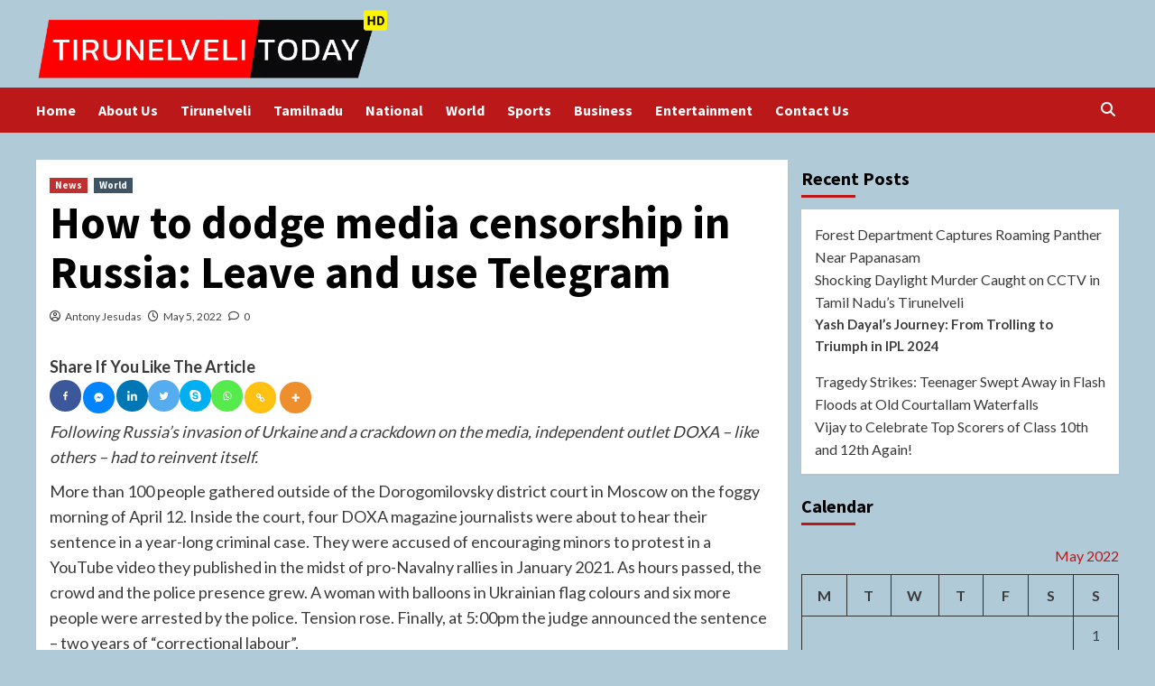

--- FILE ---
content_type: text/html; charset=utf-8
request_url: https://tirunelvelitoday.in/2022/05/how-to-dodge-media-censorship-in-russia-leave-and-use-telegram/
body_size: 15856
content:
<!DOCTYPE html>
<html lang="en-US">
<head>
  <meta charset="utf-8">
  <meta name="viewport" content="width=device-width, initial-scale=1">
  <link rel="profile" href="https://gmpg.org/xfn/11">
  <title>How to dodge media censorship in Russia: Leave and use Telegram – Tirunelveli Today</title>
  <style type="text/css">
                                        .heateor_sss_button_instagram span.heateor_sss_svg,a.heateor_sss_instagram span.heateor_sss_svg{background:radial-gradient(circle at 30% 107%,#fdf497 0,#fdf497 5%,#fd5949 45%,#d6249f 60%,#285aeb 90%)}
                                                                                        .heateor_sss_horizontal_sharing .heateor_sss_svg,.heateor_sss_standard_follow_icons_container .heateor_sss_svg{
                                                        color: #fff;
                                                border-width: 0px;
                        border-style: solid;
                        border-color: transparent;
                }
                                        .heateor_sss_horizontal_sharing .heateorSssTCBackground{
                                color:#666;
                        }
                                        .heateor_sss_horizontal_sharing span.heateor_sss_svg:hover,.heateor_sss_standard_follow_icons_container span.heateor_sss_svg:hover{
                                                border-color: transparent;
                }
                .heateor_sss_vertical_sharing span.heateor_sss_svg,.heateor_sss_floating_follow_icons_container span.heateor_sss_svg{
                                                        color: #fff;
                                                border-width: 0px;
                        border-style: solid;
                        border-color: transparent;
                }
                                .heateor_sss_vertical_sharing .heateorSssTCBackground{
                        color:#666;
                }
                                                .heateor_sss_vertical_sharing span.heateor_sss_svg:hover,.heateor_sss_floating_follow_icons_container span.heateor_sss_svg:hover{
                                                border-color: transparent;
                }
                                                div.heateor_sss_horizontal_sharing svg{width:50%;margin:auto;}div.heateor_sss_horizontal_sharing .heateor_sss_square_count{float:left;width:50%;line-height:35px;}
                                @media screen and (max-width:783px) {.heateor_sss_vertical_sharing{display:none!important}}             
  </style>
  <link rel="dns-prefetch" href="//fonts.googleapis.com">
  <link rel="alternate" type="application/rss+xml" title="Tirunelveli Today » Feed" href="/feed/">
  <link rel="alternate" type="application/rss+xml" title="Tirunelveli Today » Comments Feed" href="/comments/feed/">
  <link rel="alternate" type="application/rss+xml" title="Tirunelveli Today » How to dodge media censorship in Russia: Leave and use Telegram Comments Feed" href="/2022/05/how-to-dodge-media-censorship-in-russia-leave-and-use-telegram/feed/">
  <script type="text/javascript">
  /* <![CDATA[ */
  window._wpemojiSettings = {"baseUrl":"https:\/\/s.w.org\/images\/core\/emoji\/14.0.0\/72x72\/","ext":".png","svgUrl":"https:\/\/s.w.org\/images\/core\/emoji\/14.0.0\/svg\/","svgExt":".svg","source":{"concatemoji":"https:\/\/tirunelvelitoday.in\/wp-includes\/js\/wp-emoji-release.min.js"}};
  /*! This file is auto-generated */
  !function(i,n){var o,s,e;function c(e){try{var t={supportTests:e,timestamp:(new Date).valueOf()};sessionStorage.setItem(o,JSON.stringify(t))}catch(e){}}function p(e,t,n){e.clearRect(0,0,e.canvas.width,e.canvas.height),e.fillText(t,0,0);var t=new Uint32Array(e.getImageData(0,0,e.canvas.width,e.canvas.height).data),r=(e.clearRect(0,0,e.canvas.width,e.canvas.height),e.fillText(n,0,0),new Uint32Array(e.getImageData(0,0,e.canvas.width,e.canvas.height).data));return t.every(function(e,t){return e===r[t]})}function u(e,t,n){switch(t){case"flag":return n(e,"\ud83c\udff3\ufe0f\u200d\u26a7\ufe0f","\ud83c\udff3\ufe0f\u200b\u26a7\ufe0f")?!1:!n(e,"\ud83c\uddfa\ud83c\uddf3","\ud83c\uddfa\u200b\ud83c\uddf3")&&!n(e,"\ud83c\udff4\udb40\udc67\udb40\udc62\udb40\udc65\udb40\udc6e\udb40\udc67\udb40\udc7f","\ud83c\udff4\u200b\udb40\udc67\u200b\udb40\udc62\u200b\udb40\udc65\u200b\udb40\udc6e\u200b\udb40\udc67\u200b\udb40\udc7f");case"emoji":return!n(e,"\ud83e\udef1\ud83c\udffb\u200d\ud83e\udef2\ud83c\udfff","\ud83e\udef1\ud83c\udffb\u200b\ud83e\udef2\ud83c\udfff")}return!1}function f(e,t,n){var r="undefined"!=typeof WorkerGlobalScope&&self instanceof WorkerGlobalScope?new OffscreenCanvas(300,150):i.createElement("canvas"),a=r.getContext("2d",{willReadFrequently:!0}),o=(a.textBaseline="top",a.font="600 32px Arial",{});return e.forEach(function(e){o[e]=t(a,e,n)}),o}function t(e){var t=i.createElement("script");t.src=e,t.defer=!0,i.head.appendChild(t)}"undefined"!=typeof Promise&&(o="wpEmojiSettingsSupports",s=["flag","emoji"],n.supports={everything:!0,everythingExceptFlag:!0},e=new Promise(function(e){i.addEventListener("DOMContentLoaded",e,{once:!0})}),new Promise(function(t){var n=function(){try{var e=JSON.parse(sessionStorage.getItem(o));if("object"==typeof e&&"number"==typeof e.timestamp&&(new Date).valueOf()<e.timestamp+604800&&"object"==typeof e.supportTests)return e.supportTests}catch(e){}return null}();if(!n){if("undefined"!=typeof Worker&&"undefined"!=typeof OffscreenCanvas&&"undefined"!=typeof URL&&URL.createObjectURL&&"undefined"!=typeof Blob)try{var e="postMessage("+f.toString()+"("+[JSON.stringify(s),u.toString(),p.toString()].join(",")+"));",r=new Blob([e],{type:"text/javascript"}),a=new Worker(URL.createObjectURL(r),{name:"wpTestEmojiSupports"});return void(a.onmessage=function(e){c(n=e.data),a.terminate(),t(n)})}catch(e){}c(n=f(s,u,p))}t(n)}).then(function(e){for(var t in e)n.supports[t]=e[t],n.supports.everything=n.supports.everything&&n.supports[t],"flag"!==t&&(n.supports.everythingExceptFlag=n.supports.everythingExceptFlag&&n.supports[t]);n.supports.everythingExceptFlag=n.supports.everythingExceptFlag&&!n.supports.flag,n.DOMReady=!1,n.readyCallback=function(){n.DOMReady=!0}}).then(function(){return e}).then(function(){var e;n.supports.everything||(n.readyCallback(),(e=n.source||{}).concatemoji?t(e.concatemoji):e.wpemoji&&e.twemoji&&(t(e.twemoji),t(e.wpemoji)))}))}((window,document),window._wpemojiSettings);
  /* ]]> */
  </script>
  <style id="wp-emoji-styles-inline-css" type="text/css">

        img.wp-smiley, img.emoji {
                display: inline !important;
                border: none !important;
                box-shadow: none !important;
                height: 1em !important;
                width: 1em !important;
                margin: 0 0.07em !important;
                vertical-align: -0.1em !important;
                background: none !important;
                padding: 0 !important;
        }
  </style>
  <link rel="stylesheet" id="wp-block-library-css" href="/wp-includes/css/dist/block-library/style.min.css" type="text/css" media="all">
  <style id="classic-theme-styles-inline-css" type="text/css">
  /*! This file is auto-generated */
  .wp-block-button__link{color:#fff;background-color:#32373c;border-radius:9999px;box-shadow:none;text-decoration:none;padding:calc(.667em + 2px) calc(1.333em + 2px);font-size:1.125em}.wp-block-file__button{background:#32373c;color:#fff;text-decoration:none}
  </style>
  <style id="global-styles-inline-css" type="text/css">
  body{--wp--preset--color--black: #000000;--wp--preset--color--cyan-bluish-gray: #abb8c3;--wp--preset--color--white: #ffffff;--wp--preset--color--pale-pink: #f78da7;--wp--preset--color--vivid-red: #cf2e2e;--wp--preset--color--luminous-vivid-orange: #ff6900;--wp--preset--color--luminous-vivid-amber: #fcb900;--wp--preset--color--light-green-cyan: #7bdcb5;--wp--preset--color--vivid-green-cyan: #00d084;--wp--preset--color--pale-cyan-blue: #8ed1fc;--wp--preset--color--vivid-cyan-blue: #0693e3;--wp--preset--color--vivid-purple: #9b51e0;--wp--preset--gradient--vivid-cyan-blue-to-vivid-purple: linear-gradient(135deg,rgba(6,147,227,1) 0%,rgb(155,81,224) 100%);--wp--preset--gradient--light-green-cyan-to-vivid-green-cyan: linear-gradient(135deg,rgb(122,220,180) 0%,rgb(0,208,130) 100%);--wp--preset--gradient--luminous-vivid-amber-to-luminous-vivid-orange: linear-gradient(135deg,rgba(252,185,0,1) 0%,rgba(255,105,0,1) 100%);--wp--preset--gradient--luminous-vivid-orange-to-vivid-red: linear-gradient(135deg,rgba(255,105,0,1) 0%,rgb(207,46,46) 100%);--wp--preset--gradient--very-light-gray-to-cyan-bluish-gray: linear-gradient(135deg,rgb(238,238,238) 0%,rgb(169,184,195) 100%);--wp--preset--gradient--cool-to-warm-spectrum: linear-gradient(135deg,rgb(74,234,220) 0%,rgb(151,120,209) 20%,rgb(207,42,186) 40%,rgb(238,44,130) 60%,rgb(251,105,98) 80%,rgb(254,248,76) 100%);--wp--preset--gradient--blush-light-purple: linear-gradient(135deg,rgb(255,206,236) 0%,rgb(152,150,240) 100%);--wp--preset--gradient--blush-bordeaux: linear-gradient(135deg,rgb(254,205,165) 0%,rgb(254,45,45) 50%,rgb(107,0,62) 100%);--wp--preset--gradient--luminous-dusk: linear-gradient(135deg,rgb(255,203,112) 0%,rgb(199,81,192) 50%,rgb(65,88,208) 100%);--wp--preset--gradient--pale-ocean: linear-gradient(135deg,rgb(255,245,203) 0%,rgb(182,227,212) 50%,rgb(51,167,181) 100%);--wp--preset--gradient--electric-grass: linear-gradient(135deg,rgb(202,248,128) 0%,rgb(113,206,126) 100%);--wp--preset--gradient--midnight: linear-gradient(135deg,rgb(2,3,129) 0%,rgb(40,116,252) 100%);--wp--preset--font-size--small: 13px;--wp--preset--font-size--medium: 20px;--wp--preset--font-size--large: 36px;--wp--preset--font-size--x-large: 42px;--wp--preset--spacing--20: 0.44rem;--wp--preset--spacing--30: 0.67rem;--wp--preset--spacing--40: 1rem;--wp--preset--spacing--50: 1.5rem;--wp--preset--spacing--60: 2.25rem;--wp--preset--spacing--70: 3.38rem;--wp--preset--spacing--80: 5.06rem;--wp--preset--shadow--natural: 6px 6px 9px rgba(0, 0, 0, 0.2);--wp--preset--shadow--deep: 12px 12px 50px rgba(0, 0, 0, 0.4);--wp--preset--shadow--sharp: 6px 6px 0px rgba(0, 0, 0, 0.2);--wp--preset--shadow--outlined: 6px 6px 0px -3px rgba(255, 255, 255, 1), 6px 6px rgba(0, 0, 0, 1);--wp--preset--shadow--crisp: 6px 6px 0px rgba(0, 0, 0, 1);}:where(.is-layout-flex){gap: 0.5em;}:where(.is-layout-grid){gap: 0.5em;}body .is-layout-flow > .alignleft{float: left;margin-inline-start: 0;margin-inline-end: 2em;}body .is-layout-flow > .alignright{float: right;margin-inline-start: 2em;margin-inline-end: 0;}body .is-layout-flow > .aligncenter{margin-left: auto !important;margin-right: auto !important;}body .is-layout-constrained > .alignleft{float: left;margin-inline-start: 0;margin-inline-end: 2em;}body .is-layout-constrained > .alignright{float: right;margin-inline-start: 2em;margin-inline-end: 0;}body .is-layout-constrained > .aligncenter{margin-left: auto !important;margin-right: auto !important;}body .is-layout-constrained > :where(:not(.alignleft):not(.alignright):not(.alignfull)){max-width: var(--wp--style--global--content-size);margin-left: auto !important;margin-right: auto !important;}body .is-layout-constrained > .alignwide{max-width: var(--wp--style--global--wide-size);}body .is-layout-flex{display: flex;}body .is-layout-flex{flex-wrap: wrap;align-items: center;}body .is-layout-flex > *{margin: 0;}body .is-layout-grid{display: grid;}body .is-layout-grid > *{margin: 0;}:where(.wp-block-columns.is-layout-flex){gap: 2em;}:where(.wp-block-columns.is-layout-grid){gap: 2em;}:where(.wp-block-post-template.is-layout-flex){gap: 1.25em;}:where(.wp-block-post-template.is-layout-grid){gap: 1.25em;}.has-black-color{color: var(--wp--preset--color--black) !important;}.has-cyan-bluish-gray-color{color: var(--wp--preset--color--cyan-bluish-gray) !important;}.has-white-color{color: var(--wp--preset--color--white) !important;}.has-pale-pink-color{color: var(--wp--preset--color--pale-pink) !important;}.has-vivid-red-color{color: var(--wp--preset--color--vivid-red) !important;}.has-luminous-vivid-orange-color{color: var(--wp--preset--color--luminous-vivid-orange) !important;}.has-luminous-vivid-amber-color{color: var(--wp--preset--color--luminous-vivid-amber) !important;}.has-light-green-cyan-color{color: var(--wp--preset--color--light-green-cyan) !important;}.has-vivid-green-cyan-color{color: var(--wp--preset--color--vivid-green-cyan) !important;}.has-pale-cyan-blue-color{color: var(--wp--preset--color--pale-cyan-blue) !important;}.has-vivid-cyan-blue-color{color: var(--wp--preset--color--vivid-cyan-blue) !important;}.has-vivid-purple-color{color: var(--wp--preset--color--vivid-purple) !important;}.has-black-background-color{background-color: var(--wp--preset--color--black) !important;}.has-cyan-bluish-gray-background-color{background-color: var(--wp--preset--color--cyan-bluish-gray) !important;}.has-white-background-color{background-color: var(--wp--preset--color--white) !important;}.has-pale-pink-background-color{background-color: var(--wp--preset--color--pale-pink) !important;}.has-vivid-red-background-color{background-color: var(--wp--preset--color--vivid-red) !important;}.has-luminous-vivid-orange-background-color{background-color: var(--wp--preset--color--luminous-vivid-orange) !important;}.has-luminous-vivid-amber-background-color{background-color: var(--wp--preset--color--luminous-vivid-amber) !important;}.has-light-green-cyan-background-color{background-color: var(--wp--preset--color--light-green-cyan) !important;}.has-vivid-green-cyan-background-color{background-color: var(--wp--preset--color--vivid-green-cyan) !important;}.has-pale-cyan-blue-background-color{background-color: var(--wp--preset--color--pale-cyan-blue) !important;}.has-vivid-cyan-blue-background-color{background-color: var(--wp--preset--color--vivid-cyan-blue) !important;}.has-vivid-purple-background-color{background-color: var(--wp--preset--color--vivid-purple) !important;}.has-black-border-color{border-color: var(--wp--preset--color--black) !important;}.has-cyan-bluish-gray-border-color{border-color: var(--wp--preset--color--cyan-bluish-gray) !important;}.has-white-border-color{border-color: var(--wp--preset--color--white) !important;}.has-pale-pink-border-color{border-color: var(--wp--preset--color--pale-pink) !important;}.has-vivid-red-border-color{border-color: var(--wp--preset--color--vivid-red) !important;}.has-luminous-vivid-orange-border-color{border-color: var(--wp--preset--color--luminous-vivid-orange) !important;}.has-luminous-vivid-amber-border-color{border-color: var(--wp--preset--color--luminous-vivid-amber) !important;}.has-light-green-cyan-border-color{border-color: var(--wp--preset--color--light-green-cyan) !important;}.has-vivid-green-cyan-border-color{border-color: var(--wp--preset--color--vivid-green-cyan) !important;}.has-pale-cyan-blue-border-color{border-color: var(--wp--preset--color--pale-cyan-blue) !important;}.has-vivid-cyan-blue-border-color{border-color: var(--wp--preset--color--vivid-cyan-blue) !important;}.has-vivid-purple-border-color{border-color: var(--wp--preset--color--vivid-purple) !important;}.has-vivid-cyan-blue-to-vivid-purple-gradient-background{background: var(--wp--preset--gradient--vivid-cyan-blue-to-vivid-purple) !important;}.has-light-green-cyan-to-vivid-green-cyan-gradient-background{background: var(--wp--preset--gradient--light-green-cyan-to-vivid-green-cyan) !important;}.has-luminous-vivid-amber-to-luminous-vivid-orange-gradient-background{background: var(--wp--preset--gradient--luminous-vivid-amber-to-luminous-vivid-orange) !important;}.has-luminous-vivid-orange-to-vivid-red-gradient-background{background: var(--wp--preset--gradient--luminous-vivid-orange-to-vivid-red) !important;}.has-very-light-gray-to-cyan-bluish-gray-gradient-background{background: var(--wp--preset--gradient--very-light-gray-to-cyan-bluish-gray) !important;}.has-cool-to-warm-spectrum-gradient-background{background: var(--wp--preset--gradient--cool-to-warm-spectrum) !important;}.has-blush-light-purple-gradient-background{background: var(--wp--preset--gradient--blush-light-purple) !important;}.has-blush-bordeaux-gradient-background{background: var(--wp--preset--gradient--blush-bordeaux) !important;}.has-luminous-dusk-gradient-background{background: var(--wp--preset--gradient--luminous-dusk) !important;}.has-pale-ocean-gradient-background{background: var(--wp--preset--gradient--pale-ocean) !important;}.has-electric-grass-gradient-background{background: var(--wp--preset--gradient--electric-grass) !important;}.has-midnight-gradient-background{background: var(--wp--preset--gradient--midnight) !important;}.has-small-font-size{font-size: var(--wp--preset--font-size--small) !important;}.has-medium-font-size{font-size: var(--wp--preset--font-size--medium) !important;}.has-large-font-size{font-size: var(--wp--preset--font-size--large) !important;}.has-x-large-font-size{font-size: var(--wp--preset--font-size--x-large) !important;}
  .wp-block-navigation a:where(:not(.wp-element-button)){color: inherit;}
  :where(.wp-block-post-template.is-layout-flex){gap: 1.25em;}:where(.wp-block-post-template.is-layout-grid){gap: 1.25em;}
  :where(.wp-block-columns.is-layout-flex){gap: 2em;}:where(.wp-block-columns.is-layout-grid){gap: 2em;}
  .wp-block-pullquote{font-size: 1.5em;line-height: 1.6;}
  </style>
  <link rel="stylesheet" id="contact-form-7-css" href="/wp-content/plugins/contact-form-7/includes/css/styles.css" type="text/css" media="all">
  <link rel="stylesheet" id="covernews-icons-css" href="/wp-content/themes/covernews/assets/covernews-icons/style.css" type="text/css" media="all">
  <link rel="stylesheet" id="bootstrap-css" href="/wp-content/themes/covernews/assets/bootstrap/css/bootstrap.min.css" type="text/css" media="all">
  <link rel="stylesheet" id="covernews-google-fonts-css" href="https://fonts.googleapis.com/css?family=Source%20Sans%20Pro:400,700%7CLato:400,700&subset=latin,latin-ext" type="text/css" media="all">
  <link rel="stylesheet" id="covernews-style-css" href="/wp-content/themes/covernews/style.min.css" type="text/css" media="all">
  <link rel="stylesheet" id="heateor_sss_frontend_css-css" href="/wp-content/plugins/sassy-social-share/public/css/sassy-social-share-public.css" type="text/css" media="all">
  <script type="text/javascript" src="/wp-includes/js/jquery/jquery.min.js" id="jquery-core-js"></script>
  <script type="text/javascript" src="/wp-includes/js/jquery/jquery-migrate.min.js" id="jquery-migrate-js"></script>
  <link rel="https://api.w.org/" href="/wp-json/">
  <link rel="alternate" type="application/json" href="/wp-json/wp/v2/posts/1811">
  <link rel="EditURI" type="application/rsd+xml" title="RSD" href="/xmlrpc.php">
  <link rel="canonical" href="/2022/05/how-to-dodge-media-censorship-in-russia-leave-and-use-telegram/">
  <link rel="shortlink" href="/?p=1811">
  <link rel="alternate" type="application/json+oembed" href="/wp-json/oembed/1.0/embed?url=https%3A%2F%2Ftirunelvelitoday.in%2F2022%2F05%2Fhow-to-dodge-media-censorship-in-russia-leave-and-use-telegram%2F">
  <link rel="alternate" type="text/xml+oembed" href="/wp-json/oembed/1.0/embed?url=https%3A%2F%2Ftirunelvelitoday.in%2F2022%2F05%2Fhow-to-dodge-media-censorship-in-russia-leave-and-use-telegram%2F&format=xml">
  <link rel="pingback" href="/xmlrpc.php">
  <style type="text/css">
                        .site-title,
            .site-description {
                position: absolute;
                clip: rect(1px, 1px, 1px, 1px);
                display: none;
            }

                    @media (min-width: 768px){
            .elementor-default .elementor-section.elementor-section-full_width > .elementor-container,
            .elementor-page .elementor-section.elementor-section-full_width > .elementor-container,
            .elementor-default .elementor-section.elementor-section-boxed > .elementor-container,
            .elementor-page .elementor-section.elementor-section-boxed > .elementor-container {
                max-width: 730px;
            }
        }
        @media (min-width: 992px){
            .elementor-default .elementor-section.elementor-section-full_width > .elementor-container,
            .elementor-page .elementor-section.elementor-section-full_width > .elementor-container,
            .elementor-default .elementor-section.elementor-section-boxed > .elementor-container,
            .elementor-page .elementor-section.elementor-section-boxed > .elementor-container {
                max-width: 950px;
            }
        }
        @media only screen and (min-width: 1401px){
            .elementor-default .elementor-section.elementor-section-full_width > .elementor-container,
            .elementor-page .elementor-section.elementor-section-full_width > .elementor-container,
            .elementor-default .elementor-section.elementor-section-boxed > .elementor-container,
            .elementor-page .elementor-section.elementor-section-boxed > .elementor-container {
                max-width: 1180px;
            }
        }
        @media only screen and (min-width: 1200px) and (max-width: 1400px){
            .elementor-default .elementor-section.elementor-section-full_width > .elementor-container,
            .elementor-page .elementor-section.elementor-section-full_width > .elementor-container,
            .elementor-default .elementor-section.elementor-section-boxed > .elementor-container,
            .elementor-page .elementor-section.elementor-section-boxed > .elementor-container {
                max-width: 1160px;
            }
        }
        @media (min-width: 1680px){            
            .elementor-default .elementor-section.elementor-section-full_width > .elementor-container,
            .elementor-page .elementor-section.elementor-section-full_width > .elementor-container,
            .elementor-default .elementor-section.elementor-section-boxed > .elementor-container,
            .elementor-page .elementor-section.elementor-section-boxed > .elementor-container {
                max-width: 1580px;
            }
        }
        
        .align-content-left .elementor-section-stretched,
        .align-content-right .elementor-section-stretched {
            max-width: 100%;
            left: 0 !important;
        }


  </style>
  <style type="text/css" id="custom-background-css">
  body.custom-background { background-color: #b1cad8; }
  </style>
  <link rel="icon" href="/wp-content/uploads/2023/11/cropped-2964063-32x32.png" sizes="32x32">
  <link rel="icon" href="/wp-content/uploads/2023/11/cropped-2964063-192x192.png" sizes="192x192">
  <link rel="apple-touch-icon" href="/wp-content/uploads/2023/11/cropped-2964063-180x180.png">
  <meta name="msapplication-TileImage" content="https://tirunelvelitoday.in/wp-content/uploads/2023/11/cropped-2964063-270x270.png">
</head>
<body class="post-template-default single single-post postid-1811 single-format-standard custom-background wp-custom-logo wp-embed-responsive default-content-layout scrollup-sticky-header aft-sticky-header aft-sticky-sidebar default aft-main-banner-slider-editors-picks-trending single-content-mode-default header-image-default align-content-left aft-and">  <ins data-ad-channel="b1abb8ba140ddacf357f0dd10203906a" data-biqdiq-init></ins>

  <div id="af-preloader">
    <div id="loader-wrapper">
      <div id="loader"></div>
    </div>
  </div>
  <div id="page" class="site">
    <a class="skip-link screen-reader-text" href="#content">Skip to content</a>
    <div class="header-layout-1">
      <header id="masthead" class="site-header">
        <div class="masthead-banner" data-background="">
          <div class="container">
            <div class="row">
              <div class="col-md-4">
                <div class="site-branding">
                  <a href="/" class="custom-logo-link" rel="home"><img width="1337" height="263" src="/wp-content/uploads/2023/10/cropped-thiru.png" class="custom-logo" alt="Tirunelveli Today" decoding="async" fetchpriority="high" srcset="/wp-content/uploads/2023/10/cropped-thiru.png 1337w, /wp-content/uploads/2023/10/cropped-thiru-300x59.png 300w, /wp-content/uploads/2023/10/cropped-thiru-1024x201.png 1024w, /wp-content/uploads/2023/10/cropped-thiru-768x151.png 768w" sizes="(max-width: 1337px) 100vw, 1337px"></a>
                  <p class="site-title font-family-1"><a href="/" rel="home">Tirunelveli Today</a></p>
                  <p class="site-description">News Channel of Tirunelveli</p>
                </div>
              </div>
              <div class="col-md-8"></div>
            </div>
          </div>
        </div>
        <nav id="site-navigation" class="main-navigation">
          <div class="container">
            <div class="row">
              <div class="kol-12">
                <div class="navigation-container">
                  <div class="main-navigation-container-items-wrapper">
                    <span class="toggle-menu" aria-controls="primary-menu" aria-expanded="false"><span class="screen-reader-text">Primary Menu</span> <i class="ham"></i></span> <span class="af-mobile-site-title-wrap"><a href="/" class="custom-logo-link" rel="home"><img width="1337" height="263" src="/wp-content/uploads/2023/10/cropped-thiru.png" class="custom-logo" alt="Tirunelveli Today" decoding="async" srcset="/wp-content/uploads/2023/10/cropped-thiru.png 1337w, /wp-content/uploads/2023/10/cropped-thiru-300x59.png 300w, /wp-content/uploads/2023/10/cropped-thiru-1024x201.png 1024w, /wp-content/uploads/2023/10/cropped-thiru-768x151.png 768w" sizes="(max-width: 1337px) 100vw, 1337px"></a></span>
                    <p class="site-title font-family-1"><span class="af-mobile-site-title-wrap"><a href="/" rel="home">Tirunelveli Today</a></span></p>
<span class="af-mobile-site-title-wrap"></span>
                    <div class="menu main-menu">
                      <ul id="primary-menu" class="menu">
                        <li id="menu-item-20" class="menu-item menu-item-type-custom menu-item-object-custom menu-item-home menu-item-20">
                          <a href="/">Home</a>
                        </li>
                        <li id="menu-item-246" class="menu-item menu-item-type-post_type menu-item-object-page menu-item-246">
                          <a href="/about-us/">About Us</a>
                        </li>
                        <li id="menu-item-77" class="menu-item menu-item-type-taxonomy menu-item-object-category menu-item-77">
                          <a href="/category/tirunelveli/">Tirunelveli</a>
                        </li>
                        <li id="menu-item-78" class="menu-item menu-item-type-taxonomy menu-item-object-category menu-item-78">
                          <a href="/category/tamilnadu/">Tamilnadu</a>
                        </li>
                        <li id="menu-item-79" class="menu-item menu-item-type-taxonomy menu-item-object-category menu-item-79">
                          <a href="/category/national/">National</a>
                        </li>
                        <li id="menu-item-76" class="menu-item menu-item-type-taxonomy menu-item-object-category current-post-ancestor current-menu-parent current-post-parent menu-item-76">
                          <a href="/category/world/">World</a>
                        </li>
                        <li id="menu-item-80" class="menu-item menu-item-type-taxonomy menu-item-object-category menu-item-80">
                          <a href="/category/sports/">Sports</a>
                        </li>
                        <li id="menu-item-82" class="menu-item menu-item-type-taxonomy menu-item-object-category menu-item-82">
                          <a href="/category/business/">Business</a>
                        </li>
                        <li id="menu-item-83" class="menu-item menu-item-type-taxonomy menu-item-object-category menu-item-83">
                          <a href="/category/entertainment/">Entertainment</a>
                        </li>
                        <li id="menu-item-247" class="menu-item menu-item-type-post_type menu-item-object-page menu-item-247">
                          <a href="/contact-us/">Contact Us</a>
                        </li>
                      </ul>
                    </div>
                  </div>
                  <div class="cart-search">
                    <div class="af-search-wrap">
                      <div class="search-overlay">
                        <a href="#" title="Search" class="search-icon"><i class="fa fa-search"></i></a>
                        <div class="af-search-form">
                          <form role="search" method="get" class="search-form" action="https://tirunelvelitoday.in/">
                            <label><span class="screen-reader-text">Search for:</span> <input type="search" class="search-field" placeholder="Search …" value="" name="s"></label> <input type="submit" class="search-submit" value="Search">
                          </form>
                        </div>
                      </div>
                    </div>
                  </div>
                </div>
              </div>
            </div>
          </div>
        </nav>
      </header>
    </div>
    <div id="content" class="container">
      <div class="section-block-upper row">
        <div id="primary" class="content-area">
          <main id="main" class="site-main">
            <article id="post-1811" class="af-single-article post-1811 post type-post status-publish format-standard has-post-thumbnail hentry category-news category-world tag-doxa tag-russia tag-telegram">
              <div class="entry-content-wrap">
                <header class="entry-header">
                  <div class="header-details-wrapper">
                    <div class="entry-header-details">
                      <div class="figure-categories figure-categories-bg">
                        <ul class="cat-links">
                          <li class="meta-category">
                            <a class="covernews-categories category-color-1" href="/category/news/" alt="View all posts in News">News</a>
                          </li>
                          <li class="meta-category">
                            <a class="covernews-categories category-color-2" href="/category/world/" alt="View all posts in World">World</a>
                          </li>
                        </ul>
                      </div>
                      <h1 class="entry-title">How to dodge media censorship in Russia: Leave and use Telegram</h1>
<span class="author-links"><span class="item-metadata posts-author"><i class="far fa-user-circle"></i> <a href="/author/654jesu67/">Antony Jesudas</a></span> <span class="item-metadata posts-date"><i class="far fa-clock"></i> <a href="/2022/05/">May 5, 2022</a></span> <span class="aft-comment-count"><a href="/2022/05/how-to-dodge-media-censorship-in-russia-leave-and-use-telegram/"><i class="far fa-comment"></i> <span class="aft-show-hover">0</span></a></span></span>
                    </div>
                  </div>
                  <div class="aft-post-thumbnail-wrapper">
                    <div class="post-thumbnail full-width-image"></div>
                  </div>
                </header>
                <div class="entry-content">
                  <div class="heateorSssClear"></div>
                  <div class="heateor_sss_sharing_container heateor_sss_horizontal_sharing" data-heateor-sss-href="/2022/05/how-to-dodge-media-censorship-in-russia-leave-and-use-telegram/">
                    <div class="heateor_sss_sharing_title" style="font-weight:bold">
                      Share If You Like The Article
                    </div>
                    <div class="heateor_sss_sharing_ul">
                      <span class="heateor_sss_svg" style="background-color:#3c589a;width:35px;height:35px;border-radius:999px;display:inline-block;opacity:1;float:left;font-size:32px;box-shadow:none;display:inline-block;font-size:16px;padding:0 4px;vertical-align:middle;background-repeat:repeat;overflow:hidden;padding:0;cursor:pointer;box-sizing:content-box"><span class="heateor_sss_square_count heateor_sss_facebook_count"> </span><svg style="display:block;border-radius:999px;" focusable="false" aria-hidden="true" xmlns="http://www.w3.org/2000/svg" width="100%" height="100%" viewbox="-5 -5 42 42">
                      <path d="M17.78 27.5V17.008h3.522l.527-4.09h-4.05v-2.61c0-1.182.33-1.99 2.023-1.99h2.166V4.66c-.375-.05-1.66-.16-3.155-.16-3.123 0-5.26 1.905-5.26 5.405v3.016h-3.53v4.09h3.53V27.5h4.223z" fill="#fff"></path></svg></span><a aria-label="Facebook Messenger" class="heateor_sss_button_facebook_messenger" href="/2022/05/how-to-dodge-media-censorship-in-russia-leave-and-use-telegram/" onclick='event.preventDefault();heateorSssPopup("https://www.facebook.com/dialog/send?app_id=1904103319867886&display=popup&link=https%3A%2F%2Ftirunelvelitoday.in%2F2022%2F05%2Fhow-to-dodge-media-censorship-in-russia-leave-and-use-telegram%2F&redirect_uri=https%3A%2F%2Ftirunelvelitoday.in%2F2022%2F05%2Fhow-to-dodge-media-censorship-in-russia-leave-and-use-telegram%2F")' style="font-size:32px!important;box-shadow:none;display:inline-block;vertical-align:middle"><span class="heateor_sss_svg heateor_sss_s__default heateor_sss_s_facebook_messenger" style="background-color:#0084ff;width:35px;height:35px;border-radius:999px;display:inline-block;opacity:1;float:left;font-size:32px;box-shadow:none;display:inline-block;font-size:16px;padding:0 4px;vertical-align:middle;background-repeat:repeat;overflow:hidden;padding:0;cursor:pointer;box-sizing:content-box"><span class="heateor_sss_square_count heateor_sss_Facebook_Messenger_count"> </span><svg style="display:block;border-radius:999px;" focusable="false" aria-hidden="true" xmlns="http://www.w3.org/2000/svg" width="100%" height="100%" viewbox="-2 -2 36 36">
                      <path fill="#fff" d="M16 5C9.986 5 5.11 9.56 5.11 15.182c0 3.2 1.58 6.054 4.046 7.92V27l3.716-2.06c.99.276 2.04.425 3.128.425 6.014 0 10.89-4.56 10.89-10.183S22.013 5 16 5zm1.147 13.655L14.33 15.73l-5.423 3 5.946-6.31 2.816 2.925 5.42-3-5.946 6.31z"></path></svg></span></a><span class="heateor_sss_svg heateor_sss_s__default heateor_sss_s_linkedin" style="background-color:#0077b5;width:35px;height:35px;border-radius:999px;display:inline-block;opacity:1;float:left;font-size:32px;box-shadow:none;display:inline-block;font-size:16px;padding:0 4px;vertical-align:middle;background-repeat:repeat;overflow:hidden;padding:0;cursor:pointer;box-sizing:content-box"><span class="heateor_sss_square_count heateor_sss_linkedin_count"> </span><svg style="display:block;border-radius:999px;" focusable="false" aria-hidden="true" xmlns="http://www.w3.org/2000/svg" width="100%" height="100%" viewbox="0 0 32 32">
                      <path d="M6.227 12.61h4.19v13.48h-4.19V12.61zm2.095-6.7a2.43 2.43 0 0 1 0 4.86c-1.344 0-2.428-1.09-2.428-2.43s1.084-2.43 2.428-2.43m4.72 6.7h4.02v1.84h.058c.56-1.058 1.927-2.176 3.965-2.176 4.238 0 5.02 2.792 5.02 6.42v7.395h-4.183v-6.56c0-1.564-.03-3.574-2.178-3.574-2.18 0-2.514 1.7-2.514 3.46v6.668h-4.187V12.61z" fill="#fff"></path></svg></span><span class="heateor_sss_svg heateor_sss_s__default heateor_sss_s_twitter" style="background-color:#55acee;width:35px;height:35px;border-radius:999px;display:inline-block;opacity:1;float:left;font-size:32px;box-shadow:none;display:inline-block;font-size:16px;padding:0 4px;vertical-align:middle;background-repeat:repeat;overflow:hidden;padding:0;cursor:pointer;box-sizing:content-box"><span class="heateor_sss_square_count heateor_sss_twitter_count"> </span><svg style="display:block;border-radius:999px;" focusable="false" aria-hidden="true" xmlns="http://www.w3.org/2000/svg" width="100%" height="100%" viewbox="-4 -4 39 39">
                      <path d="M28 8.557a9.913 9.913 0 0 1-2.828.775 4.93 4.93 0 0 0 2.166-2.725 9.738 9.738 0 0 1-3.13 1.194 4.92 4.92 0 0 0-3.593-1.55 4.924 4.924 0 0 0-4.794 6.049c-4.09-.21-7.72-2.17-10.15-5.15a4.942 4.942 0 0 0-.665 2.477c0 1.71.87 3.214 2.19 4.1a4.968 4.968 0 0 1-2.23-.616v.06c0 2.39 1.7 4.38 3.952 4.83-.414.115-.85.174-1.297.174-.318 0-.626-.03-.928-.086a4.935 4.935 0 0 0 4.6 3.42 9.893 9.893 0 0 1-6.114 2.107c-.398 0-.79-.023-1.175-.068a13.953 13.953 0 0 0 7.55 2.213c9.056 0 14.01-7.507 14.01-14.013 0-.213-.005-.426-.015-.637.96-.695 1.795-1.56 2.455-2.55z" fill="#fff"></path></svg></span><span class="heateor_sss_svg heateor_sss_s__default heateor_sss_s_skype" style="background-color:#00aff0;width:35px;height:35px;border-radius:999px;display:inline-block;opacity:1;float:left;font-size:32px;box-shadow:none;display:inline-block;font-size:16px;padding:0 4px;vertical-align:middle;background-repeat:repeat;overflow:hidden;padding:0;cursor:pointer;box-sizing:content-box"><span class="heateor_sss_square_count heateor_sss_Skype_count"> </span><svg style="display:block;border-radius:999px;" focusable="false" aria-hidden="true" xmlns="http://www.w3.org/2000/svg" width="100%" height="100%" viewbox="0 0 32 32">
                      <path fill="#fff" d="M27.15 18c-.007.04-.012.084-.02.126l-.04-.24.06.113c.124-.678.19-1.37.19-2.06 0-1.53-.3-3.013-.892-4.41a11.273 11.273 0 0 0-2.43-3.602 11.288 11.288 0 0 0-8.012-3.32c-.72 0-1.443.068-2.146.203h-.005c.04.023.08.04.118.063l-.238-.037c.04-.01.08-.018.12-.026a6.717 6.717 0 0 0-3.146-.787 6.67 6.67 0 0 0-4.748 1.965A6.7 6.7 0 0 0 4 10.738c0 1.14.293 2.262.844 3.253.007-.04.012-.08.02-.12l.04.238-.06-.114c-.112.643-.17 1.3-.17 1.954a11.285 11.285 0 0 0 3.32 8.012c1.04 1.04 2.25 1.86 3.602 2.43 1.397.592 2.882.89 4.412.89.666 0 1.334-.06 1.985-.175-.038-.02-.077-.04-.116-.063l.242.04c-.046.01-.088.015-.13.02a6.68 6.68 0 0 0 3.3.87 6.661 6.661 0 0 0 4.743-1.963A6.666 6.666 0 0 0 28 21.26c0-1.145-.295-2.27-.85-3.264zm-11.098 4.885c-4.027 0-5.828-1.98-5.828-3.463 0-.76.562-1.294 1.336-1.294 1.723 0 1.277 2.474 4.49 2.474 1.647 0 2.556-.893 2.556-1.808 0-.55-.27-1.16-1.355-1.426l-3.58-.895c-2.88-.723-3.405-2.282-3.405-3.748 0-3.043 2.865-4.186 5.556-4.186 2.478 0 5.4 1.37 5.4 3.192 0 .783-.677 1.237-1.45 1.237-1.472 0-1.2-2.035-4.163-2.035-1.47 0-2.285.666-2.285 1.618 0 .95 1.16 1.254 2.17 1.484l2.65.587c2.905.647 3.64 2.342 3.64 3.94 0 2.47-1.895 4.318-5.726 4.318z"></path></svg></span><span class="heateor_sss_svg" style="background-color:#55eb4c;width:35px;height:35px;border-radius:999px;display:inline-block;opacity:1;float:left;font-size:32px;box-shadow:none;display:inline-block;font-size:16px;padding:0 4px;vertical-align:middle;background-repeat:repeat;overflow:hidden;padding:0;cursor:pointer;box-sizing:content-box"><span class="heateor_sss_square_count heateor_sss_whatsapp_count"> </span><svg style="display:block;border-radius:999px;" focusable="false" aria-hidden="true" xmlns="http://www.w3.org/2000/svg" width="100%" height="100%" viewbox="-6 -5 40 40">
                      <path class="heateor_sss_svg_stroke heateor_sss_no_fill" stroke="#fff" stroke-width="2" fill="none" d="M 11.579798566743314 24.396926207859085 A 10 10 0 1 0 6.808479557110079 20.73576436351046"></path>
                      <path d="M 7 19 l -1 6 l 6 -1" class="heateor_sss_no_fill heateor_sss_svg_stroke" stroke="#fff" stroke-width="2" fill="none"></path>
                      <path d="M 10 10 q -1 8 8 11 c 5 -1 0 -6 -1 -3 q -4 -3 -5 -5 c 4 -2 -1 -5 -1 -4" fill="#fff"></path></svg></span><a aria-label="Copy Link" class="heateor_sss_button_copy_link" title="Copy Link" rel="nofollow noopener" href="/2022/05/how-to-dodge-media-censorship-in-russia-leave-and-use-telegram/" onclick="event.preventDefault()" style="font-size:32px!important;box-shadow:none;display:inline-block;vertical-align:middle"><span class="heateor_sss_svg heateor_sss_s__default heateor_sss_s_copy_link" style="background-color:#ffc112;width:35px;height:35px;border-radius:999px;display:inline-block;opacity:1;float:left;font-size:32px;box-shadow:none;display:inline-block;font-size:16px;padding:0 4px;vertical-align:middle;background-repeat:repeat;overflow:hidden;padding:0;cursor:pointer;box-sizing:content-box"><span class="heateor_sss_square_count heateor_sss_Copy_Link_count"> </span><svg style="display:block;border-radius:999px;" focusable="false" aria-hidden="true" xmlns="http://www.w3.org/2000/svg" width="100%" height="100%" viewbox="-4 -4 40 40">
                      <path fill="#fff" d="M24.412 21.177c0-.36-.126-.665-.377-.917l-2.804-2.804a1.235 1.235 0 0 0-.913-.378c-.377 0-.7.144-.97.43.026.028.11.11.255.25.144.14.24.236.29.29s.117.14.2.256c.087.117.146.232.177.344.03.112.046.236.046.37 0 .36-.126.666-.377.918a1.25 1.25 0 0 1-.918.377 1.4 1.4 0 0 1-.373-.047 1.062 1.062 0 0 1-.345-.175 2.268 2.268 0 0 1-.256-.2 6.815 6.815 0 0 1-.29-.29c-.14-.142-.223-.23-.25-.254-.297.28-.445.607-.445.984 0 .36.126.664.377.916l2.778 2.79c.243.243.548.364.917.364.36 0 .665-.118.917-.35l1.982-1.97c.252-.25.378-.55.378-.9zm-9.477-9.504c0-.36-.126-.665-.377-.917l-2.777-2.79a1.235 1.235 0 0 0-.913-.378c-.35 0-.656.12-.917.364L7.967 9.92c-.254.252-.38.553-.38.903 0 .36.126.665.38.917l2.802 2.804c.242.243.547.364.916.364.377 0 .7-.14.97-.418-.026-.027-.11-.11-.255-.25s-.24-.235-.29-.29a2.675 2.675 0 0 1-.2-.255 1.052 1.052 0 0 1-.176-.344 1.396 1.396 0 0 1-.047-.37c0-.36.126-.662.377-.914.252-.252.557-.377.917-.377.136 0 .26.015.37.046.114.03.23.09.346.175.117.085.202.153.256.2.054.05.15.148.29.29.14.146.222.23.25.258.294-.278.442-.606.442-.983zM27 21.177c0 1.078-.382 1.99-1.146 2.736l-1.982 1.968c-.745.75-1.658 1.12-2.736 1.12-1.087 0-2.004-.38-2.75-1.143l-2.777-2.79c-.75-.747-1.12-1.66-1.12-2.737 0-1.106.392-2.046 1.183-2.818l-1.186-1.185c-.774.79-1.708 1.186-2.805 1.186-1.078 0-1.995-.376-2.75-1.13l-2.803-2.81C5.377 12.82 5 11.903 5 10.826c0-1.08.382-1.993 1.146-2.738L8.128 6.12C8.873 5.372 9.785 5 10.864 5c1.087 0 2.004.382 2.75 1.146l2.777 2.79c.75.747 1.12 1.66 1.12 2.737 0 1.105-.392 2.045-1.183 2.817l1.186 1.186c.774-.79 1.708-1.186 2.805-1.186 1.078 0 1.995.377 2.75 1.132l2.804 2.804c.754.755 1.13 1.672 1.13 2.75z"></path></svg></span></a><a class="heateor_sss_more" title="More" rel="nofollow noopener" style="font-size: 32px!important;border:0;box-shadow:none;display:inline-block!important;font-size:16px;padding:0 4px;vertical-align: middle;display:inline;" href="/2022/05/how-to-dodge-media-censorship-in-russia-leave-and-use-telegram/" onclick="event.preventDefault()"><span class="heateor_sss_square_count"> </span><span class="heateor_sss_svg" style="background-color:#ee8e2d;width:35px;height:35px;border-radius:999px;display:inline-block!important;opacity:1;float:left;font-size:32px!important;box-shadow:none;display:inline-block;font-size:16px;padding:0 4px;vertical-align:middle;display:inline;background-repeat:repeat;overflow:hidden;padding:0;cursor:pointer;box-sizing:content-box;" onclick="heateorSssMoreSharingPopup(this, 'https://tirunelvelitoday.in/2022/05/how-to-dodge-media-censorship-in-russia-leave-and-use-telegram/', 'How%20to%20dodge%20media%20censorship%20in%20Russia%3A%20Leave%20and%20use%20Telegram', '' )"><svg xmlns="http://www.w3.org/2000/svg" xmlns:xlink="http://www.w3.org/1999/xlink" viewbox="-.3 0 32 32" version="1.1" width="100%" height="100%" style="display:block;border-radius:999px;" xml:space="preserve">
                      <g>
                        <path fill="#fff" d="M18 14V8h-4v6H8v4h6v6h4v-6h6v-4h-6z" fill-rule="evenodd"></path>
                      </g></svg></span></a><a style="font-size:32px!important;box-shadow: none;display: inline-block!important;font-size: 16px;padding: 0 4px;vertical-align: middle;display:inline;" class="heateorSssSharingRound"><span class="heateor_sss_square_count"> </span>
                      <div style="width:35px;height:35px;border-radius:999px;margin-left:9px !important;" title="Total Shares" class="heateorSssSharing heateorSssTCBackground"></div></a>
                    </div>
                    <div class="heateorSssClear"></div>
                  </div>
                  <div class="heateorSssClear"></div>
                  <p><em>Following Russia’s invasion of Urkaine and a crackdown on the media, independent outlet DOXA – like others – had to reinvent itself.</em></p>
                  <p>More than 100 people gathered outside of the Dorogomilovsky district court in Moscow on the foggy morning of April 12. Inside the court, four DOXA magazine journalists were about to hear their sentence in a year-long criminal case. They were accused of encouraging minors to protest in a YouTube video they published in the midst of pro-Navalny rallies in January 2021. As hours passed, the crowd and the police presence grew. A woman with balloons in Ukrainian flag colours and six more people were arrested by the police. Tension rose. Finally, at 5:00pm the judge announced the sentence – two years of “correctional labour”.</p>
                  <p>In different circumstances and in a different country, such an outcome might have depressed the defendants. But the journalists were relieved. The measure obligates the four – Alla Gutnikova, Armen Aramyan, Natalia Tyshkevich, and Vladimir Metelkin – to work in Russia and give five to 20 percent of their earnings to the government.</p>
                  <p>It could have been worse – a two-year jail term. The four had already spent a year under house arrest, and this latest sentence meant freedom: their tracking anklets would be removed immediately, they would be able to leave their houses at any time and use the internet again.</p>
                  <p>The crowd cheered as three of the four journalists left the court. Tyshkevich was taken to jail where she was serving a 15-day sentence in another case, for a 2017 Instagram post with a Ukrainian coat of arms.</p>
                  <h2 class="wp-block-heading"><strong>‘New level of danger’</strong></h2>
                  <p>Today, more than two months into Russia’s invasion of Ukraine, almost all of DOXA’s 20 journalists have either left Russia or stopped reporting. So have more than 150 Moscow-based reporters and editors of Meduza, BBC Russian, Dozhd television, Ekho Moskvy radio station, Novaya Gazeta, the Moscow Times and other independent media.</p>
                  <p>DOXA’s editors felt they had no other choice. “Otherwise, we couldn’t guarantee their safety,” said one DOXA editor who uses the pseudonym Richard Kropotkin. “This was a test for our editorial team, because some people, the majority, felt that this was а new level of danger.”</p>
                  <p>In early March the Russian government introduced a law punishing “fakes about the Russian army” with up to 15 years in prison. “Fakes” included citing Ukrainian sources and using the word “war” instead of the government-approved “special operation”.</p>
                  <p>“We had a long discussion with the editorial team, and we concluded that we can’t self-censor,” said a DOXA editor, Katya Moroko, over a video call from Germany. “Any small step towards compromising with this government meant that they would ‘tighten the screws’ even more, and this compromise wouldn’t save us.”</p>
                  <p>After four days of almost non-stop coverage of the war, the DOXA website was blocked by the Russian government regulator Roskomnadzor, after a post about how to talk with friends and relatives who support the Russian invasion went viral on social media. In the following days, two dozen other independent Russian media were blocked or taken off air. “Those [first] days were really terrible,” said Masha Menshikova, DOXA’s news editor who is currently based in Germany. “I just sat at the computer from morning to night … Everything has changed for us because we have never written about the war in such detail. We wrote about universities.”</p>
                  <h2 class="wp-block-heading"><strong>Popularity among students</strong></h2>
                  <p>DOXA started as a student magazine at the Higher School of Economics (HSE), one of Moscow’s most prestigious and most liberal universities. It quickly became one of Russia’s biggest media outlets covering education. In the summer of 2019, high school and university students in Moscow took to the streets when several opposition candidates were not allowed to run in the city council election. DOXA actively covered the rallies and asked inconvenient questions about the election campaign of HSE vice-rector Valeria Kassamara. In opinion pieces and social media posts, the magazine supported students who were arrested. As a result, the HSE discontinued the magazine’s registration as a student organisation, stating that the university is “beyond politics”. This, however, only contributed to DOXA’s popularity.</p>
                  <div class="post-item-metadata entry-meta">
                    <span class="tags-links">Tags: <a href="/tag/doxa/" rel="tag">DOXA</a>, <a href="/tag/russia/" rel="tag">Russia</a>, <a href="/tag/telegram/" rel="tag">Telegram</a></span>
                  </div>
                  <nav class="navigation post-navigation" aria-label="Continue Reading">
                    <h2 class="screen-reader-text">Continue Reading</h2>
                    <div class="nav-links">
                      <div class="nav-previous">
                        <a href="/2022/04/godrej-to-enter-non-banking-lending-business/" rel="prev"><span class="em-post-navigation">Previous</span> Godrej to enter non-banking lending business</a>
                      </div>
                      <div class="nav-next">
                        <a href="/2022/05/colombia-extradites-major-drug-trafficker-otoniel-to-us/" rel="next"><span class="em-post-navigation">Next</span> Colombia extradites major drug trafficker ‘Otoniel’ to US</a>
                      </div>
                    </div>
                  </nav>
                </div>
              </div>
              <div class="promotionspace enable-promotionspace">
                <div class="em-reated-posts col-ten">
                  <div class="row">
                    <h3 class="related-title">More Stories</h3>
                    <div class="row">
                      <div class="col-sm-4 latest-posts-grid" data-mh="latest-posts-grid">
                        <div class="spotlight-post">
                          <figure class="categorised-article inside-img">
                            <div class="categorised-article-wrapper">
                              <div class="data-bg-hover data-bg-categorised read-bg-img">
                                <a href="/2024/05/israel-reopens-key-gaza-crossing-after-rocket-attacks/"></a>
                              </div>
                            </div>
                            <div class="figure-categories figure-categories-bg">
                              <ul class="cat-links">
                                <li class="meta-category">
                                  <a class="covernews-categories category-color-2" href="/category/world/" alt="View all posts in World">World</a>
                                </li>
                              </ul>
                            </div>
                          </figure>
                          <figcaption>
                            <h3 class="article-title article-title-1"><a href="/2024/05/israel-reopens-key-gaza-crossing-after-rocket-attacks/">Israel reopens key Gaza crossing after rocket attacks</a></h3>
                            <div class="grid-item-metadata">
                              <span class="author-links"><span class="item-metadata posts-author"><i class="far fa-user-circle"></i> <a href="/author/ramcou567/">ramcou567</a></span> <span class="item-metadata posts-date"><i class="far fa-clock"></i> May 9, 2024</span> <span class="aft-comment-count"><a href="/2024/05/israel-reopens-key-gaza-crossing-after-rocket-attacks/"><i class="far fa-comment"></i> <span class="aft-show-hover">0</span></a></span></span>
                            </div>
                          </figcaption>
                        </div>
                      </div>
                      <div class="col-sm-4 latest-posts-grid" data-mh="latest-posts-grid">
                        <div class="spotlight-post">
                          <figure class="categorised-article inside-img">
                            <div class="categorised-article-wrapper">
                              <div class="data-bg-hover data-bg-categorised read-bg-img">
                                <a href="/2024/05/stormy-daniels-testimony-unveils-graphic-details-in-trump-trial/"></a>
                              </div>
                            </div>
                            <div class="figure-categories figure-categories-bg">
                              <ul class="cat-links">
                                <li class="meta-category">
                                  <a class="covernews-categories category-color-2" href="/category/world/" alt="View all posts in World">World</a>
                                </li>
                              </ul>
                            </div>
                          </figure>
                          <figcaption>
                            <h3 class="article-title article-title-1"><a href="/2024/05/stormy-daniels-testimony-unveils-graphic-details-in-trump-trial/">Stormy Daniels’ Testimony Unveils Graphic Details in Trump Trial</a></h3>
                            <div class="grid-item-metadata">
                              <span class="author-links"><span class="item-metadata posts-author"><i class="far fa-user-circle"></i> <a href="/author/ramcou567/">ramcou567</a></span> <span class="item-metadata posts-date"><i class="far fa-clock"></i> May 9, 2024</span> <span class="aft-comment-count"><a href="/2024/05/stormy-daniels-testimony-unveils-graphic-details-in-trump-trial/"><i class="far fa-comment"></i> <span class="aft-show-hover">0</span></a></span></span>
                            </div>
                          </figcaption>
                        </div>
                      </div>
                      <div class="col-sm-4 latest-posts-grid" data-mh="latest-posts-grid">
                        <div class="spotlight-post">
                          <figure class="categorised-article inside-img">
                            <div class="categorised-article-wrapper">
                              <div class="data-bg-hover data-bg-categorised read-bg-img">
                                <a href="/2024/05/tragedy-strikes-mumbai-man-dies-after-consuming-chicken-shawarma-two-vendors-arrested/"></a>
                              </div>
                            </div>
                            <div class="figure-categories figure-categories-bg">
                              <ul class="cat-links">
                                <li class="meta-category">
                                  <a class="covernews-categories category-color-2" href="/category/world/" alt="View all posts in World">World</a>
                                </li>
                              </ul>
                            </div>
                          </figure>
                          <figcaption>
                            <h3 class="article-title article-title-1"><a href="/2024/05/tragedy-strikes-mumbai-man-dies-after-consuming-chicken-shawarma-two-vendors-arrested/">Tragedy Strikes: Mumbai Man Dies After Consuming ‘Chicken Shawarma’; Two Vendors Arrested</a></h3>
                            <div class="grid-item-metadata">
                              <span class="author-links"><span class="item-metadata posts-author"><i class="far fa-user-circle"></i> <a href="/author/ramcou567/">ramcou567</a></span> <span class="item-metadata posts-date"><i class="far fa-clock"></i> May 9, 2024</span> <span class="aft-comment-count"><a href="/2024/05/tragedy-strikes-mumbai-man-dies-after-consuming-chicken-shawarma-two-vendors-arrested/"><i class="far fa-comment"></i> <span class="aft-show-hover">0</span></a></span></span>
                            </div>
                          </figcaption>
                        </div>
                      </div>
                    </div>
                  </div>
                </div>
              </div>
              <div id="comments" class="comments-area">
                <div id="respond" class="comment-respond">
                  <h3 id="reply-title" class="comment-reply-title">Leave a Reply <small><a rel="nofollow" id="cancel-comment-reply-link" href="/2022/05/how-to-dodge-media-censorship-in-russia-leave-and-use-telegram/#respond" style="display:none;">Cancel reply</a></small>
</h3>
                  <form action="https://tirunelvelitoday.in/wp-comments-post.php" method="post" id="commentform" class="comment-form" novalidate="" name="commentform">
                    <p class="comment-notes"><span id="email-notes">Your email address will not be published.</span> <span class="required-field-message">Required fields are marked <span class="required">*</span></span></p>
                    <p class="comment-form-comment"><label for="comment">Comment <span class="required">*</span></label> 
                    <textarea id="comment" name="comment" cols="45" rows="8" maxlength="65525" required=""></textarea></p>
                    <p class="comment-form-author"><label for="author">Name <span class="required">*</span></label> <input id="author" name="author" type="text" value="" size="30" maxlength="245" autocomplete="name" required=""></p>
                    <p class="comment-form-email"><label for="email">Email <span class="required">*</span></label> <input id="email" name="email" type="email" value="" size="30" maxlength="100" aria-describedby="email-notes" autocomplete="email" required=""></p>
                    <p class="comment-form-url"><label for="url">Website</label> <input id="url" name="url" type="url" value="" size="30" maxlength="200" autocomplete="url"></p>
                    <p class="form-submit"><input name="submit" type="submit" id="submit" class="submit" value="Post Comment"> <input type="hidden" name="comment_post_ID" value="1811" id="comment_post_ID"> <input type="hidden" name="comment_parent" id="comment_parent" value="0"></p>
                  </form>
                </div>
              </div>
            </article>
          </main>
        </div>
        <aside id="secondary" class="widget-area sidebar-sticky-top">
          <div id="recent-posts-5" class="widget covernews-widget widget_recent_entries">
            <h2 class="widget-title widget-title-1"><span>Recent Posts</span></h2>
            <ul>
              <li>
                Forest Department Captures Roaming Panther Near Papanasam
              </li>
              <li>
                Shocking Daylight Murder Caught on CCTV in Tamil Nadu’s Tirunelveli
              </li>
              <li>
                <a href="/2024/05/yash-dayals-journey-from-trolling-to-triumph-in-ipl-2024/">Yash Dayal’s Journey: From Trolling to Triumph in IPL 2024</a>
              </li>
              <li>
                Tragedy Strikes: Teenager Swept Away in Flash Floods at Old Courtallam Waterfalls
              </li>
              <li>
                Vijay to Celebrate Top Scorers of Class 10th and 12th Again!
              </li>
            </ul>
          </div>
          <div id="calendar-8" class="widget covernews-widget widget_calendar">
            <h2 class="widget-title widget-title-1"><span>Calendar</span></h2>
            <div id="calendar_wrap" class="calendar_wrap">
              <table id="wp-calendar" class="wp-calendar-table">
                <caption>
                  May 2022
                </caption>
                <thead>
                  <tr>
                    <th scope="col" title="Monday">M</th>
                    <th scope="col" title="Tuesday">T</th>
                    <th scope="col" title="Wednesday">W</th>
                    <th scope="col" title="Thursday">T</th>
                    <th scope="col" title="Friday">F</th>
                    <th scope="col" title="Saturday">S</th>
                    <th scope="col" title="Sunday">S</th>
                  </tr>
                </thead>
                <tbody>
                  <tr>
                    <td colspan="6" class="pad"> </td>
                    <td>
                      <a href="/2022/05/01/" aria-label="Posts published on May 1, 2022">1</a>
                    </td>
                  </tr>
                  <tr>
                    <td>2</td>
                    <td>3</td>
                    <td>4</td>
                    <td>
                      <a href="/2022/05/05/" aria-label="Posts published on May 5, 2022">5</a>
                    </td>
                    <td>6</td>
                    <td>7</td>
                    <td>8</td>
                  </tr>
                  <tr>
                    <td>
                      <a href="/2022/05/09/" aria-label="Posts published on May 9, 2022">9</a>
                    </td>
                    <td>
                      <a href="/2022/05/10/" aria-label="Posts published on May 10, 2022">10</a>
                    </td>
                    <td>11</td>
                    <td>12</td>
                    <td>
                      <a href="/2022/05/13/" aria-label="Posts published on May 13, 2022">13</a>
                    </td>
                    <td>14</td>
                    <td>15</td>
                  </tr>
                  <tr>
                    <td>16</td>
                    <td>
                      17
                    </td>
                    <td>18</td>
                    <td>19</td>
                    <td>20</td>
                    <td>21</td>
                    <td>22</td>
                  </tr>
                  <tr>
                    <td>23</td>
                    <td>24</td>
                    <td>
                      <a href="/2022/05/25/" aria-label="Posts published on May 25, 2022">25</a>
                    </td>
                    <td>26</td>
                    <td>27</td>
                    <td>28</td>
                    <td>29</td>
                  </tr>
                  <tr>
                    <td>30</td>
                    <td>31</td>
                    <td class="pad" colspan="5"> </td>
                  </tr>
                </tbody>
              </table>
              <nav aria-label="Previous and next months" class="wp-calendar-nav">
                <span class="wp-calendar-nav-prev"><a href="/2022/04/">« Apr</a></span> <span class="pad"> </span> <span class="wp-calendar-nav-next"><a href="/2022/06/">Jun »</a></span>
              </nav>
            </div>
          </div>
        </aside>
      </div>
    </div>
    <div class="af-main-banner-latest-posts grid-layout">
      <div class="container">
        <div class="row">
          <div class="widget-title-section">
            <h4 class="widget-title header-after1"><span class="header-after">LATEST NEWS</span></h4>
          </div>
          <div class="row">
            <div class="col-sm-15 latest-posts-grid" data-mh="latest-posts-grid">
              <div class="spotlight-post">
                <figure class="categorised-article inside-img">
                  <div class="categorised-article-wrapper">
                    <div class="data-bg-hover data-bg-categorised read-bg-img">
                      
                    </div>
                  </div>
                  <div class="figure-categories figure-categories-bg">
                    <ul class="cat-links">
                      <li class="meta-category">
                        <a class="covernews-categories category-color-2" href="/category/tirunelveli/" alt="View all posts in Tirunelveli">Tirunelveli</a>
                      </li>
                    </ul>
                  </div>
                </figure>
                <figcaption>
                  <h3 class="article-title article-title-1">Forest Department Captures Roaming Panther Near Papanasam</h3>
                  <div class="grid-item-metadata">
                    <span class="author-links"><span class="item-metadata posts-author"><i class="far fa-user-circle"></i> <a href="/author/ramcou567/">ramcou567</a></span> <span class="item-metadata posts-date"><i class="far fa-clock"></i> May 21, 2024</span> <span class="aft-comment-count"><i class="far fa-comment"></i> <span class="aft-show-hover">0</span></span></span>
                  </div>
                </figcaption>
              </div>
            </div>
            <div class="col-sm-15 latest-posts-grid" data-mh="latest-posts-grid">
              <div class="spotlight-post">
                <figure class="categorised-article inside-img">
                  <div class="categorised-article-wrapper">
                    <div class="data-bg-hover data-bg-categorised read-bg-img">
                      
                    </div>
                  </div>
                  <div class="figure-categories figure-categories-bg">
                    <ul class="cat-links">
                      <li class="meta-category">
                        <a class="covernews-categories category-color-2" href="/category/tirunelveli/" alt="View all posts in Tirunelveli">Tirunelveli</a>
                      </li>
                    </ul>
                  </div>
                </figure>
                <figcaption>
                  <h3 class="article-title article-title-1">Shocking Daylight Murder Caught on CCTV in Tamil Nadu’s Tirunelveli</h3>
                  <div class="grid-item-metadata">
                    <span class="author-links"><span class="item-metadata posts-author"><i class="far fa-user-circle"></i> <a href="/author/ramcou567/">ramcou567</a></span> <span class="item-metadata posts-date"><i class="far fa-clock"></i> May 21, 2024</span> <span class="aft-comment-count"><i class="far fa-comment"></i> <span class="aft-show-hover">0</span></span></span>
                  </div>
                </figcaption>
              </div>
            </div>
            <div class="col-sm-15 latest-posts-grid" data-mh="latest-posts-grid">
              <div class="spotlight-post">
                <figure class="categorised-article inside-img">
                  <div class="categorised-article-wrapper">
                    <div class="data-bg-hover data-bg-categorised read-bg-img">
                      <a href="/2024/05/yash-dayals-journey-from-trolling-to-triumph-in-ipl-2024/"></a>
                    </div>
                  </div>
                  <div class="figure-categories figure-categories-bg">
                    <ul class="cat-links">
                      <li class="meta-category">
                        <a class="covernews-categories category-color-2" href="/category/sports/" alt="View all posts in Sports">Sports</a>
                      </li>
                    </ul>
                  </div>
                </figure>
                <figcaption>
                  <h3 class="article-title article-title-1"><a href="/2024/05/yash-dayals-journey-from-trolling-to-triumph-in-ipl-2024/">Yash Dayal’s Journey: From Trolling to Triumph in IPL 2024</a></h3>
                  <div class="grid-item-metadata">
                    <span class="author-links"><span class="item-metadata posts-author"><i class="far fa-user-circle"></i> <a href="/author/ramcou567/">ramcou567</a></span> <span class="item-metadata posts-date"><i class="far fa-clock"></i> May 20, 2024</span> <span class="aft-comment-count"><a href="/2024/05/yash-dayals-journey-from-trolling-to-triumph-in-ipl-2024/"><i class="far fa-comment"></i> <span class="aft-show-hover">0</span></a></span></span>
                  </div>
                </figcaption>
              </div>
            </div>
            <div class="col-sm-15 latest-posts-grid" data-mh="latest-posts-grid">
              <div class="spotlight-post">
                <figure class="categorised-article inside-img">
                  <div class="categorised-article-wrapper">
                    <div class="data-bg-hover data-bg-categorised read-bg-img">
                      
                    </div>
                  </div>
                  <div class="figure-categories figure-categories-bg">
                    <ul class="cat-links">
                      <li class="meta-category">
                        <a class="covernews-categories category-color-2" href="/category/tirunelveli/" alt="View all posts in Tirunelveli">Tirunelveli</a>
                      </li>
                    </ul>
                  </div>
                </figure>
                <figcaption>
                  <h3 class="article-title article-title-1">Tragedy Strikes: Teenager Swept Away in Flash Floods at Old Courtallam Waterfalls</h3>
                  <div class="grid-item-metadata">
                    <span class="author-links"><span class="item-metadata posts-author"><i class="far fa-user-circle"></i> <a href="/author/ramcou567/">ramcou567</a></span> <span class="item-metadata posts-date"><i class="far fa-clock"></i> May 18, 2024</span> <span class="aft-comment-count"><i class="far fa-comment"></i> <span class="aft-show-hover">0</span></span></span>
                  </div>
                </figcaption>
              </div>
            </div>
            <div class="col-sm-15 latest-posts-grid" data-mh="latest-posts-grid">
              <div class="spotlight-post">
                <figure class="categorised-article inside-img">
                  <div class="categorised-article-wrapper">
                    <div class="data-bg-hover data-bg-categorised read-bg-img">
                      
                    </div>
                  </div>
                  <div class="figure-categories figure-categories-bg">
                    <ul class="cat-links">
                      <li class="meta-category">
                        <a class="covernews-categories category-color-1" href="/category/education/" alt="View all posts in Education">Education</a>
                      </li>
                      <li class="meta-category">
                        <a class="covernews-categories category-color-2" href="/category/tirunelveli/" alt="View all posts in Tirunelveli">Tirunelveli</a>
                      </li>
                    </ul>
                  </div>
                </figure>
                <figcaption>
                  <h3 class="article-title article-title-1">Vijay to Celebrate Top Scorers of Class 10th and 12th Again!</h3>
                  <div class="grid-item-metadata">
                    <span class="author-links"><span class="item-metadata posts-author"><i class="far fa-user-circle"></i> <a href="/author/ramcou567/">ramcou567</a></span> <span class="item-metadata posts-date"><i class="far fa-clock"></i> May 18, 2024</span> <span class="aft-comment-count"><i class="far fa-comment"></i> <span class="aft-show-hover">0</span></span></span>
                  </div>
                </figcaption>
              </div>
            </div>
          </div>
        </div>
      </div>
    </div>
    <footer class="site-footer">
      <div class="site-info">
        <div class="container">
          <div class="row">
            <div class="col-sm-12">
              Tirunelveli Today - Copyright © All rights reserved.
            </div>
          </div>
        </div>
      </div>
    </footer>
  </div>
<a id="scroll-up" class="secondary-color"><i class="fa fa-angle-up"></i></a> 
  <script type="text/javascript" src="/wp-content/plugins/contact-form-7/includes/swv/js/index.js" id="swv-js"></script> 
  <script type="text/javascript" id="contact-form-7-js-extra">


  /* <![CDATA[ */
  var wpcf7 = {"api":{"root":"https:\/\/tirunelvelitoday.in\/wp-json\/","namespace":"contact-form-7\/v1"},"cached":"1"};
  /* ]]> */
  </script> 
  <script type="text/javascript" src="/wp-content/plugins/contact-form-7/includes/js/index.js" id="contact-form-7-js"></script> 
  <script type="text/javascript" src="/wp-content/themes/covernews/js/navigation.js" id="covernews-navigation-js"></script> 
  <script type="text/javascript" src="/wp-content/themes/covernews/js/skip-link-focus-fix.js" id="covernews-skip-link-focus-fix-js"></script> 
  <script type="text/javascript" src="/wp-content/themes/covernews/assets/jquery-match-height/jquery.matchHeight.min.js" id="matchheight-js"></script> 
  <script type="text/javascript" src="/wp-content/themes/covernews/assets/fixed-header-script.js" id="covernews-fixed-header-script-js"></script> 
  <script type="text/javascript" src="/wp-includes/js/comment-reply.min.js" id="comment-reply-js" async="async" data-wp-strategy="async"></script> 
  <script type="text/javascript" src="/wp-content/themes/covernews/assets/script.js" id="covernews-script-js"></script> 
  <script type="text/javascript" id="heateor_sss_sharing_js-js-before">


  /* <![CDATA[ */
  function heateorSssLoadEvent(e) {var t=window.onload;if (typeof window.onload!="function") {window.onload=e}else{window.onload=function() {t();e()}}};  var heateorSssSharingAjaxUrl = 'https://tirunelvelitoday.in/wp-admin/admin-ajax.php', heateorSssCloseIconPath = 'https://tirunelvelitoday.in/wp-content/plugins/sassy-social-share/public/../images/close.png', heateorSssPluginIconPath = 'https://tirunelvelitoday.in/wp-content/plugins/sassy-social-share/public/../images/logo.png', heateorSssHorizontalSharingCountEnable = 1, heateorSssVerticalSharingCountEnable = 0, heateorSssSharingOffset = -10; var heateorSssMobileStickySharingEnabled = 0;var heateorSssCopyLinkMessage = "Link copied.";var heateorSssReduceHorizontalSvgWidth = true;var heateorSssUrlCountFetched = [], heateorSssSharesText = 'Shares', heateorSssShareText = 'Share';function heateorSssPopup(e) {window.open(e,"popUpWindow","height=400,width=600,left=400,top=100,resizable,scrollbars,toolbar=0,personalbar=0,menubar=no,location=no,directories=no,status")}
  /* ]]> */
  </script> 
  <script type="text/javascript" src="/wp-content/plugins/sassy-social-share/public/js/sassy-social-share-public.js" id="heateor_sss_sharing_js-js"></script>
<script defer src="https://static.cloudflareinsights.com/beacon.min.js/vcd15cbe7772f49c399c6a5babf22c1241717689176015" integrity="sha512-ZpsOmlRQV6y907TI0dKBHq9Md29nnaEIPlkf84rnaERnq6zvWvPUqr2ft8M1aS28oN72PdrCzSjY4U6VaAw1EQ==" data-cf-beacon='{"version":"2024.11.0","token":"98a5b35d75cc4df496bd02d05a017bc7","r":1,"server_timing":{"name":{"cfCacheStatus":true,"cfEdge":true,"cfExtPri":true,"cfL4":true,"cfOrigin":true,"cfSpeedBrain":true},"location_startswith":null}}' crossorigin="anonymous"></script>
</body>
</html>


--- FILE ---
content_type: text/html; charset=UTF-8
request_url: https://tirunelvelitoday.in/wp-admin/admin-ajax.php?action=heateor_sss_sharing_count&urls%5B%5D=%2F2022%2F05%2Fhow-to-dodge-media-censorship-in-russia-leave-and-use-telegram%2F
body_size: 8162
content:

<!DOCTYPE html>
<html lang="en" dir="ltr">

<head>
    	<title>Tirunelveli News Today – Latest Local Headlines &amp; Cricket Updates</title>
	<meta charset="utf-8">
	<meta name="viewport" content="width=device-width, initial-scale=1">
	<meta name="robots" content="follow, index, max-snippet:-1, max-video-preview:-1, max-image-preview:large">
	<meta name="keywords" content="Tirunelveli news, latest news India, cricket news, Tamil Nadu updates, breaking news">
	<meta name="description" content="Stay updated with Tirunelveli News Today – breaking local headlines, sports, politics and real‑time cricket scores from India.">
	<meta property="og:title" content="Tirunelveli News Today – Latest Local Headlines &amp; Cricket Updates">
	<meta property="og:type" content="website">
	<meta property="og:website:modified_time" content="2025-12-19T16:17:09+00:00">
	<meta property="og:image" content="https://tirunelvelitoday.in/uploads/2025/12/chennai-super-kings-edge-mumbai-indians-by-4-wickets-in-thrilling-ipl-2025-opener.webp">
	<meta property="og:url" content="https://tirunelvelitoday.in/">
	<meta property="og:locale" content="en_US">
	<meta property="og:description" content="Stay updated with Tirunelveli News Today – breaking local headlines, sports, politics and real‑time cricket scores from India.">
	<meta property="og:site_name" content="Tirunelveli News Today">
	<meta name="twitter:title" content="Tirunelveli News Today – Latest Local Headlines &amp; Cricket Updates">
	<meta name="twitter:description" content="Stay updated with Tirunelveli News Today – breaking local headlines, sports, politics and real‑time cricket scores from India.">
	<meta name="twitter:image" content="https://tirunelvelitoday.in/uploads/2025/12/chennai-super-kings-edge-mumbai-indians-by-4-wickets-in-thrilling-ipl-2025-opener.webp">
	<link rel="canonical" href="https://tirunelvelitoday.in/">
	<link rel="alternate" type="application/rss+xml" title="RSS Tirunelveli News Today" href="/feed/rss">
	<link rel="alternate" type="application/atom+xml" title="Atom Tirunelveli News Today" href="/feed/atom">

    <script type="application/ld+json">
{
    "@context": "https:\/\/schema.org",
    "@type": "CollectionPage",
    "name": "Tirunelveli News Today – Latest Local Headlines & Cricket Updates",
    "url": "https:\/\/tirunelvelitoday.in\/",
    "keywords": "Tirunelveli news, latest news India, cricket news, Tamil Nadu updates, breaking news",
    "description": "Stay updated with Tirunelveli News Today – breaking local headlines, sports, politics and real‑time cricket scores from India.",
    "inLanguage": "en-US",
    "publisher": {
        "@type": "Organization",
        "name": "Tirunelveli News Today",
        "url": "https:\/\/tirunelvelitoday.in"
    },
    "hasPart": [
        {
            "@type": "NewsArticle",
            "@id": "https:\/\/tirunelvelitoday.in\/chennai-super-kings-edge-mumbai-indians-by-4-wickets-in-thrilling-ipl-2025-opener",
            "headline": "Chennai Super Kings Edge Mumbai Indians by 4 Wickets in Thrilling IPL 2025 Opener",
            "name": "Chennai Super Kings Edge Mumbai Indians by 4 Wickets in Thrilling IPL 2025 Opener",
            "keywords": "IPL 2025, Chennai Super Kings, Mumbai Indians, MA Chidambaram Stadium, cricket match",
            "description": "Chennai Super Kings beat Mumbai Indians by 4 wickets in IPL 2025 at MA Chidambaram Stadium, chasing 156 with 5 balls left. Noor Ahmad starred with the ball, and MS Dhoni’s dismissal marked a symbolic moment.",
            "inLanguage": "en-US",
            "url": "https:\/\/tirunelvelitoday.in\/chennai-super-kings-edge-mumbai-indians-by-4-wickets-in-thrilling-ipl-2025-opener",
            "datePublished": "2025-12-19T16:17:09+00:00",
            "dateModified": "2025-12-19T16:17:09+00:00",
            "commentCount": 0,
            "author": {
                "@type": "Person",
                "@id": "https:\/\/tirunelvelitoday.in\/author\/rohan-neeraj\/",
                "url": "\/author\/rohan-neeraj\/",
                "name": "Rohan Neeraj"
            },
            "image": {
                "@type": "ImageObject",
                "@id": "\/uploads\/2025\/12\/chennai-super-kings-edge-mumbai-indians-by-4-wickets-in-thrilling-ipl-2025-opener.webp",
                "url": "\/uploads\/2025\/12\/chennai-super-kings-edge-mumbai-indians-by-4-wickets-in-thrilling-ipl-2025-opener.webp",
                "width": "1280",
                "height": "720"
            },
            "thumbnail": {
                "@type": "ImageObject",
                "@id": "\/uploads\/2025\/12\/thumbnail-chennai-super-kings-edge-mumbai-indians-by-4-wickets-in-thrilling-ipl-2025-opener.webp",
                "url": "\/uploads\/2025\/12\/thumbnail-chennai-super-kings-edge-mumbai-indians-by-4-wickets-in-thrilling-ipl-2025-opener.webp",
                "width": "640",
                "height": "480"
            }
        },
        {
            "@type": "NewsArticle",
            "@id": "https:\/\/tirunelvelitoday.in\/abhishek-sharma-s-141-powers-srh-to-record-chase-against-pbks-in-ipl",
            "headline": "Abhishek Sharma's 141 powers SRH to record chase against PBKS in IPL 2025",
            "name": "Abhishek Sharma's 141 powers SRH to record chase against PBKS in IPL 2025",
            "keywords": "IPL 2025, Abhishek Sharma, Sunrisers Hyderabad, Hyderabad, record chase",
            "description": "Abhishek Sharma smashed 141 off 55 balls to lead Sunrisers Hyderabad to a record 247\/2 chase against Punjab Kings in IPL 2025, turning their season around after three straight losses.",
            "inLanguage": "en-US",
            "url": "https:\/\/tirunelvelitoday.in\/abhishek-sharma-s-141-powers-srh-to-record-chase-against-pbks-in-ipl",
            "datePublished": "2025-12-16T16:14:56+00:00",
            "dateModified": "2025-12-16T16:14:56+00:00",
            "commentCount": 0,
            "author": {
                "@type": "Person",
                "@id": "https:\/\/tirunelvelitoday.in\/author\/rohan-neeraj\/",
                "url": "\/author\/rohan-neeraj\/",
                "name": "Rohan Neeraj"
            },
            "image": {
                "@type": "ImageObject",
                "@id": "\/uploads\/2025\/12\/abhishek-sharma-s-141-powers-srh-to-record-chase-against-pbks-in-ipl.webp",
                "url": "\/uploads\/2025\/12\/abhishek-sharma-s-141-powers-srh-to-record-chase-against-pbks-in-ipl.webp",
                "width": "1280",
                "height": "720"
            },
            "thumbnail": {
                "@type": "ImageObject",
                "@id": "\/uploads\/2025\/12\/thumbnail-abhishek-sharma-s-141-powers-srh-to-record-chase-against-pbks-in-ipl.webp",
                "url": "\/uploads\/2025\/12\/thumbnail-abhishek-sharma-s-141-powers-srh-to-record-chase-against-pbks-in-ipl.webp",
                "width": "640",
                "height": "480"
            }
        },
        {
            "@type": "NewsArticle",
            "@id": "https:\/\/tirunelvelitoday.in\/ms-dhoni-likely-classified-as-uncapped-player-for-ipl-2025-auction-csk-retention-plan-sparks-firestorm",
            "headline": "MS Dhoni Likely Classified as Uncapped Player for IPL 2025 Auction, CSK Retention Plan Sparks Firestorm",
            "name": "MS Dhoni Likely Classified as Uncapped Player for IPL 2025 Auction, CSK Retention Plan Sparks Firestorm",
            "keywords": "MS Dhoni, Chennai Super Kings, BCCI, IPL 2025, uncapped player rule",
            "description": "MS Dhoni may be classified as an uncapped player for IPL 2025, letting CSK retain him for ₹4cr instead of ₹12cr. BCCI’s move sparks controversy as rivals protest, while Dhoni hints at staying. Final decision due October 2025.",
            "inLanguage": "en-US",
            "url": "https:\/\/tirunelvelitoday.in\/ms-dhoni-likely-classified-as-uncapped-player-for-ipl-2025-auction-csk-retention-plan-sparks-firestorm",
            "datePublished": "2025-12-12T16:11:25+00:00",
            "dateModified": "2025-12-12T16:11:25+00:00",
            "commentCount": 0,
            "author": {
                "@type": "Person",
                "@id": "https:\/\/tirunelvelitoday.in\/author\/rohan-neeraj\/",
                "url": "\/author\/rohan-neeraj\/",
                "name": "Rohan Neeraj"
            },
            "image": {
                "@type": "ImageObject",
                "@id": "\/uploads\/2025\/12\/ms-dhoni-likely-classified-as-uncapped-player-for-ipl-2025-auction-csk-retention-plan-sparks-firestorm.webp",
                "url": "\/uploads\/2025\/12\/ms-dhoni-likely-classified-as-uncapped-player-for-ipl-2025-auction-csk-retention-plan-sparks-firestorm.webp",
                "width": "1280",
                "height": "720"
            },
            "thumbnail": {
                "@type": "ImageObject",
                "@id": "\/uploads\/2025\/12\/thumbnail-ms-dhoni-likely-classified-as-uncapped-player-for-ipl-2025-auction-csk-retention-plan-sparks-firestorm.webp",
                "url": "\/uploads\/2025\/12\/thumbnail-ms-dhoni-likely-classified-as-uncapped-player-for-ipl-2025-auction-csk-retention-plan-sparks-firestorm.webp",
                "width": "640",
                "height": "480"
            }
        },
        {
            "@type": "NewsArticle",
            "@id": "https:\/\/tirunelvelitoday.in\/mitchell-marsh-out-of-champions-trophy-2025-with-back-injury-ipl-2025-participation-uncertain",
            "headline": "Mitchell Marsh Out of Champions Trophy 2025 With Back Injury; IPL 2025 Participation Uncertain",
            "name": "Mitchell Marsh Out of Champions Trophy 2025 With Back Injury; IPL 2025 Participation Uncertain",
            "keywords": "cricket, Mitchell Marsh, Australia national cricket team, Champions Trophy 2025, back injury",
            "description": "Mitchell Marsh, Australia’s T20 captain and key all-rounder, is out of the Champions Trophy 2025 due to a recurring back injury, with his IPL 2025 participation uncertain despite medical clearance to bat only.",
            "inLanguage": "en-US",
            "url": "https:\/\/tirunelvelitoday.in\/mitchell-marsh-out-of-champions-trophy-2025-with-back-injury-ipl-2025-participation-uncertain",
            "datePublished": "2025-12-09T16:18:22+00:00",
            "dateModified": "2025-12-09T16:18:22+00:00",
            "commentCount": 0,
            "author": {
                "@type": "Person",
                "@id": "https:\/\/tirunelvelitoday.in\/author\/rohan-neeraj\/",
                "url": "\/author\/rohan-neeraj\/",
                "name": "Rohan Neeraj"
            },
            "image": {
                "@type": "ImageObject",
                "@id": "\/uploads\/2025\/12\/mitchell-marsh-out-of-champions-trophy-2025-with-back-injury-ipl-2025-participation-uncertain.webp",
                "url": "\/uploads\/2025\/12\/mitchell-marsh-out-of-champions-trophy-2025-with-back-injury-ipl-2025-participation-uncertain.webp",
                "width": "1280",
                "height": "720"
            },
            "thumbnail": {
                "@type": "ImageObject",
                "@id": "\/uploads\/2025\/12\/thumbnail-mitchell-marsh-out-of-champions-trophy-2025-with-back-injury-ipl-2025-participation-uncertain.webp",
                "url": "\/uploads\/2025\/12\/thumbnail-mitchell-marsh-out-of-champions-trophy-2025-with-back-injury-ipl-2025-participation-uncertain.webp",
                "width": "640",
                "height": "480"
            }
        },
        {
            "@type": "NewsArticle",
            "@id": "https:\/\/tirunelvelitoday.in\/csk-win-toss-opt-to-bowl-against-mi-in-ipl-2025-clash-at-chepauk",
            "headline": "CSK Win Toss, Opt to Bowl Against MI in IPL 2025 Clash at Chepauk",
            "name": "CSK Win Toss, Opt to Bowl Against MI in IPL 2025 Clash at Chepauk",
            "keywords": "IPL 2025, Chennai Super Kings, Mumbai Indians, MA Chidambaram Stadium, toss decision",
            "description": "Chennai Super Kings won the toss and chose to bowl against Mumbai Indians in IPL 2025 at Chepauk on March 23, 2025, securing a 4-wicket win. Conflicting reports sparked confusion, but CSK's spinners and Gaikwad's leadership sealed the deal.",
            "inLanguage": "en-US",
            "url": "https:\/\/tirunelvelitoday.in\/csk-win-toss-opt-to-bowl-against-mi-in-ipl-2025-clash-at-chepauk",
            "datePublished": "2025-12-04T04:12:49+00:00",
            "dateModified": "2025-12-04T04:12:49+00:00",
            "commentCount": 0,
            "author": {
                "@type": "Person",
                "@id": "https:\/\/tirunelvelitoday.in\/author\/rohan-neeraj\/",
                "url": "\/author\/rohan-neeraj\/",
                "name": "Rohan Neeraj"
            },
            "image": {
                "@type": "ImageObject",
                "@id": "\/uploads\/2025\/12\/csk-win-toss-opt-to-bowl-against-mi-in-ipl-2025-clash-at-chepauk.webp",
                "url": "\/uploads\/2025\/12\/csk-win-toss-opt-to-bowl-against-mi-in-ipl-2025-clash-at-chepauk.webp",
                "width": "1280",
                "height": "720"
            },
            "thumbnail": {
                "@type": "ImageObject",
                "@id": "\/uploads\/2025\/12\/thumbnail-csk-win-toss-opt-to-bowl-against-mi-in-ipl-2025-clash-at-chepauk.webp",
                "url": "\/uploads\/2025\/12\/thumbnail-csk-win-toss-opt-to-bowl-against-mi-in-ipl-2025-clash-at-chepauk.webp",
                "width": "640",
                "height": "480"
            }
        },
        {
            "@type": "NewsArticle",
            "@id": "https:\/\/tirunelvelitoday.in\/sameer-rizvi-s-ipl-rollercoaster-from-rs8.4-crore-buy-to-delhi-capitals-redemption",
            "headline": "Sameer Rizvi’s IPL Rollercoaster: From ₹8.4 Crore Buy to Delhi Capitals Redemption",
            "name": "Sameer Rizvi’s IPL Rollercoaster: From ₹8.4 Crore Buy to Delhi Capitals Redemption",
            "keywords": "Sameer Rizvi, Delhi Capitals, Chennai Super Kings, IPL auction, player valuation",
            "description": "",
            "inLanguage": "en-US",
            "url": "https:\/\/tirunelvelitoday.in\/sameer-rizvi-s-ipl-rollercoaster-from-rs8.4-crore-buy-to-delhi-capitals-redemption",
            "datePublished": "2025-12-04T04:12:31+00:00",
            "dateModified": "2025-12-04T04:12:31+00:00",
            "commentCount": 0,
            "author": {
                "@type": "Person",
                "@id": "https:\/\/tirunelvelitoday.in\/author\/rohan-neeraj\/",
                "url": "\/author\/rohan-neeraj\/",
                "name": "Rohan Neeraj"
            },
            "image": {
                "@type": "ImageObject",
                "@id": "\/uploads\/2025\/12\/sameer-rizvi-s-ipl-rollercoaster-from-rs8.4-crore-buy-to-delhi-capitals-redemption.webp",
                "url": "\/uploads\/2025\/12\/sameer-rizvi-s-ipl-rollercoaster-from-rs8.4-crore-buy-to-delhi-capitals-redemption.webp",
                "width": "1280",
                "height": "720"
            },
            "thumbnail": {
                "@type": "ImageObject",
                "@id": "\/uploads\/2025\/12\/thumbnail-sameer-rizvi-s-ipl-rollercoaster-from-rs8.4-crore-buy-to-delhi-capitals-redemption.webp",
                "url": "\/uploads\/2025\/12\/thumbnail-sameer-rizvi-s-ipl-rollercoaster-from-rs8.4-crore-buy-to-delhi-capitals-redemption.webp",
                "width": "640",
                "height": "480"
            }
        },
        {
            "@type": "NewsArticle",
            "@id": "https:\/\/tirunelvelitoday.in\/ishan-kishan-s-106-powers-srh-to-44-run-win-over-rr-in-ipl-2025-opener",
            "headline": "Ishan Kishan's 106 powers SRH to 44-run win over RR in IPL 2025 opener",
            "name": "Ishan Kishan's 106 powers SRH to 44-run win over RR in IPL 2025 opener",
            "keywords": "IPL 2025, Ishan Kishan, SunRisers Hyderabad, Rajiv Gandhi International Stadium, high-scoring match",
            "description": "Ishan Kishan's 106 and Harshal Patel's 3-wicket haul powered SunRisers Hyderabad to a 44-run win over Rajasthan Royals in IPL 2025, setting their highest-ever team total at home and marking a strong start to their campaign.",
            "inLanguage": "en-US",
            "url": "https:\/\/tirunelvelitoday.in\/ishan-kishan-s-106-powers-srh-to-44-run-win-over-rr-in-ipl-2025-opener",
            "datePublished": "2025-12-04T04:12:26+00:00",
            "dateModified": "2025-12-04T04:12:26+00:00",
            "commentCount": 0,
            "author": {
                "@type": "Person",
                "@id": "https:\/\/tirunelvelitoday.in\/author\/rohan-neeraj\/",
                "url": "\/author\/rohan-neeraj\/",
                "name": "Rohan Neeraj"
            },
            "image": {
                "@type": "ImageObject",
                "@id": "\/uploads\/2025\/12\/ishan-kishan-s-106-powers-srh-to-44-run-win-over-rr-in-ipl-2025-opener.webp",
                "url": "\/uploads\/2025\/12\/ishan-kishan-s-106-powers-srh-to-44-run-win-over-rr-in-ipl-2025-opener.webp",
                "width": "1280",
                "height": "720"
            },
            "thumbnail": {
                "@type": "ImageObject",
                "@id": "\/uploads\/2025\/12\/thumbnail-ishan-kishan-s-106-powers-srh-to-44-run-win-over-rr-in-ipl-2025-opener.webp",
                "url": "\/uploads\/2025\/12\/thumbnail-ishan-kishan-s-106-powers-srh-to-44-run-win-over-rr-in-ipl-2025-opener.webp",
                "width": "640",
                "height": "480"
            }
        },
        {
            "@type": "NewsArticle",
            "@id": "https:\/\/tirunelvelitoday.in\/rcb-edge-csk-by-2-runs-in-thrilling-ipl-2025-finish-eliminating-dhoni-s-side-from-playoffs",
            "headline": "RCB Edge CSK by 2 Runs in Thrilling IPL 2025 Finish, Eliminating Dhoni’s Side from Playoffs",
            "name": "RCB Edge CSK by 2 Runs in Thrilling IPL 2025 Finish, Eliminating Dhoni’s Side from Playoffs",
            "keywords": "IPL 2025, Royal Challengers Bangalore, Chennai Super Kings, Bengaluru, playoff elimination",
            "description": "RCB beat CSK by 2 runs in IPL 2025, eliminating Dhoni’s side from playoffs. Shepherd’s 53* off 14 balls and Kohli’s 62 powered RCB to 213\/5; Mhatre’s 94 fell short as CSK finished 211\/5.",
            "inLanguage": "en-US",
            "url": "https:\/\/tirunelvelitoday.in\/rcb-edge-csk-by-2-runs-in-thrilling-ipl-2025-finish-eliminating-dhoni-s-side-from-playoffs",
            "datePublished": "2025-12-01T12:59:54+00:00",
            "dateModified": "2025-12-01T12:59:54+00:00",
            "commentCount": 0,
            "author": {
                "@type": "Person",
                "@id": "https:\/\/tirunelvelitoday.in\/author\/rohan-neeraj\/",
                "url": "\/author\/rohan-neeraj\/",
                "name": "Rohan Neeraj"
            },
            "image": {
                "@type": "ImageObject",
                "@id": "\/uploads\/2025\/12\/rcb-edge-csk-by-2-runs-in-thrilling-ipl-2025-finish-eliminating-dhoni-s-side-from-playoffs.webp",
                "url": "\/uploads\/2025\/12\/rcb-edge-csk-by-2-runs-in-thrilling-ipl-2025-finish-eliminating-dhoni-s-side-from-playoffs.webp",
                "width": "1280",
                "height": "720"
            },
            "thumbnail": {
                "@type": "ImageObject",
                "@id": "\/uploads\/2025\/12\/thumbnail-rcb-edge-csk-by-2-runs-in-thrilling-ipl-2025-finish-eliminating-dhoni-s-side-from-playoffs.webp",
                "url": "\/uploads\/2025\/12\/thumbnail-rcb-edge-csk-by-2-runs-in-thrilling-ipl-2025-finish-eliminating-dhoni-s-side-from-playoffs.webp",
                "width": "640",
                "height": "480"
            }
        },
        {
            "@type": "NewsArticle",
            "@id": "https:\/\/tirunelvelitoday.in\/ashwin-hangs-up-boots-with-537-test-wickets-record-breaking-spin-legacy",
            "headline": "Ashwin Hangs Up Boots with 537 Test Wickets, Record-Breaking Spin Legacy",
            "name": "Ashwin Hangs Up Boots with 537 Test Wickets, Record-Breaking Spin Legacy",
            "keywords": "cricket, Ravichandran Ashwin, Indian cricket team, Chennai, Test bowling records",
            "description": "Ravichandran Ashwin retired with 537 Test wickets, 11 Man of the Series awards, and a legacy as the fastest to 300 Test wickets. The Chennai-born spinner dominated globally, leaving behind a blueprint for modern spin bowling.",
            "inLanguage": "en-US",
            "url": "https:\/\/tirunelvelitoday.in\/ashwin-hangs-up-boots-with-537-test-wickets-record-breaking-spin-legacy",
            "datePublished": "2025-12-01T12:56:22+00:00",
            "dateModified": "2025-12-01T12:56:22+00:00",
            "commentCount": 0,
            "author": {
                "@type": "Person",
                "@id": "https:\/\/tirunelvelitoday.in\/author\/rohan-neeraj\/",
                "url": "\/author\/rohan-neeraj\/",
                "name": "Rohan Neeraj"
            },
            "image": {
                "@type": "ImageObject",
                "@id": "\/uploads\/2025\/12\/ashwin-hangs-up-boots-with-537-test-wickets-record-breaking-spin-legacy.webp",
                "url": "\/uploads\/2025\/12\/ashwin-hangs-up-boots-with-537-test-wickets-record-breaking-spin-legacy.webp",
                "width": "1280",
                "height": "720"
            },
            "thumbnail": {
                "@type": "ImageObject",
                "@id": "\/uploads\/2025\/12\/thumbnail-ashwin-hangs-up-boots-with-537-test-wickets-record-breaking-spin-legacy.webp",
                "url": "\/uploads\/2025\/12\/thumbnail-ashwin-hangs-up-boots-with-537-test-wickets-record-breaking-spin-legacy.webp",
                "width": "640",
                "height": "480"
            }
        },
        {
            "@type": "NewsArticle",
            "@id": "https:\/\/tirunelvelitoday.in\/hardik-pandya-serves-final-ipl-match-ban-for-slow-over-rate-before-rule-change",
            "headline": "Hardik Pandya Serves Final IPL Match Ban for Slow Over-Rate Before Rule Change",
            "name": "Hardik Pandya Serves Final IPL Match Ban for Slow Over-Rate Before Rule Change",
            "keywords": "Hardik Pandya, Mumbai Indians, BCCI, Chennai, slow over-rate",
            "description": "Hardik Pandya serves a one-match IPL 2025 ban for a slow over-rate offense in 2024, becoming the last captain punished under the old rule before the BCCI replaced bans with ICC-style demerit points. Suryakumar Yadav leads Mumbai Indians in his absence.",
            "inLanguage": "en-US",
            "url": "https:\/\/tirunelvelitoday.in\/hardik-pandya-serves-final-ipl-match-ban-for-slow-over-rate-before-rule-change",
            "datePublished": "2025-12-01T12:54:27+00:00",
            "dateModified": "2025-12-01T12:54:27+00:00",
            "commentCount": 0,
            "author": {
                "@type": "Person",
                "@id": "https:\/\/tirunelvelitoday.in\/author\/rohan-neeraj\/",
                "url": "\/author\/rohan-neeraj\/",
                "name": "Rohan Neeraj"
            },
            "image": {
                "@type": "ImageObject",
                "@id": "\/uploads\/2025\/12\/hardik-pandya-serves-final-ipl-match-ban-for-slow-over-rate-before-rule-change.webp",
                "url": "\/uploads\/2025\/12\/hardik-pandya-serves-final-ipl-match-ban-for-slow-over-rate-before-rule-change.webp",
                "width": "1280",
                "height": "720"
            },
            "thumbnail": {
                "@type": "ImageObject",
                "@id": "\/uploads\/2025\/12\/thumbnail-hardik-pandya-serves-final-ipl-match-ban-for-slow-over-rate-before-rule-change.webp",
                "url": "\/uploads\/2025\/12\/thumbnail-hardik-pandya-serves-final-ipl-match-ban-for-slow-over-rate-before-rule-change.webp",
                "width": "640",
                "height": "480"
            }
        },
        {
            "@type": "NewsArticle",
            "@id": "https:\/\/tirunelvelitoday.in\/travis-head-fires-fastest-fifty-of-ipl-2025-forces-rajasthan-royals-to-concede-record-powerplay-runs",
            "headline": "Travis Head Fires Fastest Fifty of IPL 2025, Forces Rajasthan Royals to Concede Record Powerplay Runs",
            "name": "Travis Head Fires Fastest Fifty of IPL 2025, Forces Rajasthan Royals to Concede Record Powerplay Runs",
            "keywords": "IPL 2025, Travis Head, Rajasthan Royals, Hyderabad, powerplay records",
            "description": "Travis Head smashed IPL 2025's fastest fifty (24 balls) against Rajasthan Royals, triggering their worst powerplay ever (108 runs), while his viral celebration by co-owner M. Kavya Maran sparked social media frenzy.",
            "inLanguage": "en-US",
            "url": "https:\/\/tirunelvelitoday.in\/travis-head-fires-fastest-fifty-of-ipl-2025-forces-rajasthan-royals-to-concede-record-powerplay-runs",
            "datePublished": "2025-12-01T12:53:15+00:00",
            "dateModified": "2025-12-01T12:53:15+00:00",
            "commentCount": 0,
            "author": {
                "@type": "Person",
                "@id": "https:\/\/tirunelvelitoday.in\/author\/rohan-neeraj\/",
                "url": "\/author\/rohan-neeraj\/",
                "name": "Rohan Neeraj"
            },
            "image": {
                "@type": "ImageObject",
                "@id": "\/uploads\/2025\/12\/travis-head-fires-fastest-fifty-of-ipl-2025-forces-rajasthan-royals-to-concede-record-powerplay-runs.webp",
                "url": "\/uploads\/2025\/12\/travis-head-fires-fastest-fifty-of-ipl-2025-forces-rajasthan-royals-to-concede-record-powerplay-runs.webp",
                "width": "1280",
                "height": "720"
            },
            "thumbnail": {
                "@type": "ImageObject",
                "@id": "\/uploads\/2025\/12\/thumbnail-travis-head-fires-fastest-fifty-of-ipl-2025-forces-rajasthan-royals-to-concede-record-powerplay-runs.webp",
                "url": "\/uploads\/2025\/12\/thumbnail-travis-head-fires-fastest-fifty-of-ipl-2025-forces-rajasthan-royals-to-concede-record-powerplay-runs.webp",
                "width": "640",
                "height": "480"
            }
        },
        {
            "@type": "NewsArticle",
            "@id": "https:\/\/tirunelvelitoday.in\/sunrisers-hyderabad-crush-rajasthan-royals-by-44-runs-in-ipl-2025-opener",
            "headline": "Sunrisers Hyderabad Crush Rajasthan Royals by 44 Runs in IPL 2025 Opener",
            "name": "Sunrisers Hyderabad Crush Rajasthan Royals by 44 Runs in IPL 2025 Opener",
            "keywords": "IPL 2025, Sunrisers Hyderabad, Rajasthan Royals, Hyderabad, batting explosion",
            "description": "Sunrisers Hyderabad defeated Rajasthan Royals by 44 runs in IPL 2025's second match, posting 286\/6 thanks to Ishan Kishan's 106 and Travis Head's 67, while RR's chase collapsed despite Sanju Samson's 66. SRH lead the points table.",
            "inLanguage": "en-US",
            "url": "https:\/\/tirunelvelitoday.in\/sunrisers-hyderabad-crush-rajasthan-royals-by-44-runs-in-ipl-2025-opener",
            "datePublished": "2025-12-01T12:53:13+00:00",
            "dateModified": "2025-12-01T12:53:13+00:00",
            "commentCount": 0,
            "author": {
                "@type": "Person",
                "@id": "https:\/\/tirunelvelitoday.in\/author\/rohan-neeraj\/",
                "url": "\/author\/rohan-neeraj\/",
                "name": "Rohan Neeraj"
            },
            "image": {
                "@type": "ImageObject",
                "@id": "\/uploads\/2025\/12\/sunrisers-hyderabad-crush-rajasthan-royals-by-44-runs-in-ipl-2025-opener.webp",
                "url": "\/uploads\/2025\/12\/sunrisers-hyderabad-crush-rajasthan-royals-by-44-runs-in-ipl-2025-opener.webp",
                "width": "1280",
                "height": "720"
            },
            "thumbnail": {
                "@type": "ImageObject",
                "@id": "\/uploads\/2025\/12\/thumbnail-sunrisers-hyderabad-crush-rajasthan-royals-by-44-runs-in-ipl-2025-opener.webp",
                "url": "\/uploads\/2025\/12\/thumbnail-sunrisers-hyderabad-crush-rajasthan-royals-by-44-runs-in-ipl-2025-opener.webp",
                "width": "640",
                "height": "480"
            }
        }
    ],
    "potentialAction": {
        "@type": "SearchAction",
        "target": {
            "@type": "EntryPoint",
            "urlTemplate": "https:\/\/tirunelvelitoday.in\/search\/?s={search_term_string}"
        },
        "query-input": {
            "@type": "PropertyValueSpecification",
            "name": "search_term_string",
            "valueRequired": true
        }
    }
}
</script>
<script type="application/ld+json">
{
    "@context": "https:\/\/schema.org",
    "@type": "BreadcrumbList",
    "itemListElement": [
        {
            "@type": "ListItem",
            "position": 0,
            "item": {
                "@id": "https:\/\/tirunelvelitoday.in\/",
                "name": "Home"
            }
        }
    ]
}
</script>

    <link rel='stylesheet' href='/css/mt-custom.css' type='text/css' />
    <link rel='stylesheet' href='/css/font-awesome.min.css' type='text/css' />
    <link rel='stylesheet' href='/css/simple-line-icons.css' type='text/css' />
    <link rel='stylesheet' href='/css/js_composer.min.css' type='text/css' />
    <link rel='stylesheet' href='/css/shortcodes.css' type='text/css' />
    <link rel='stylesheet' href='/css/responsive.css' type='text/css' />
    <link rel='stylesheet' href='/css/media-screens.css' type='text/css' />
    <link rel='stylesheet' href='/css/owl.carousel.css' type='text/css' />
    <link rel='stylesheet' href='/css/owl.theme.css' type='text/css' />
    <link rel='stylesheet' href='/css/animate.css' type='text/css' />
    <link rel='stylesheet' href='/css/styles-inner.css' type='text/css' />
    <link rel='stylesheet' href='/css/style.css' type='text/css' />
    <link rel='stylesheet' href='/css/styles-headers.css' type='text/css' />
    <link rel='stylesheet' href='/css/styles-footer.css' type='text/css' />
    <link rel='stylesheet' href='/css/sidebarEffects.css' type='text/css' />
    <link rel='stylesheet' href='/css/loaders.css' type='text/css' />
    <link rel='stylesheet' href='/css/js_composer.css' type='text/css' />
    <link rel='stylesheet' href='/css/animate.min.css' type='text/css' />
    <link rel='stylesheet' href='/css/custom.css' type='text/css' />
    <link rel="stylesheet" type='text/css' href="/css/skin-color/skin-default.css" />
    <link rel='stylesheet'
        href='//fonts.googleapis.com/css?family=Lato%3A100%2C100italic%2C300%2C300italic%2Cregular%2Citalic%2C700%2C700italic%2C900%2C900italic%2Clatin-ext%2Clatin%7CMontserrat%3Aregular%2C700%2Clatin'
        type='text/css' media='all' />

    
</head>

<body class="home page-template-default page page-child is_nav_sticky header1 responsive">
    

    <div class="fixed-search-overlay">
        <i class="icon-close icons"></i>
        <div class="fixed-search-inside">
            <div class="modeltheme-search">
                <form action="/search/" method="get">
                    <input class="search-input" placeholder="Enter search term..." type="search" value=""
                        name="s" id="search" />
                    <i class="fa fa-search"></i>
                    <input type="hidden" name="post_type" value="post" />
                </form>
            </div>
        </div>
    </div>

    <div class="fixed-sidebar-menu-overlay"></div>
    <div class="relative fixed-sidebar-menu-holder header7">
        <div class="fixed-sidebar-menu">
            <i class="icon-close icons"></i>
            <div class="header7">
                <div class="left-side">
                    <p class="logo">Tirunelveli News Today</p>
                    <aside class="widget widget_search">
                        <form role="search" method="get" class="search-form" action="/search/">
                            <label>
                                <span class="screen-reader-text">Search for:</span>
                                <input type="search" class="search-field" placeholder="Search &hellip;" value=""
                                    name="s" />
                            </label>
                            <input type="submit" class="search-submit" value="Search" />
                        </form>
                    </aside>
                                        <aside class="widget widget_recent_entries">
                        <span class="widget-title">Recent Posts</span>
                        <ul>
                                                        <li>
                                <a href="/ipl-s-stalwarts-players-with-over-200-matches-and-their-lasting-impact">IPL&#039;s Stalwarts: Players With Over 200 Matches and Their Lasting Impact</a>
                            </li>
                                                        <li>
                                <a href="/ishan-kishan-s-106-powers-sunrisers-hyderabad-to-286-6-victory-over-rajasthan-royals">Ishan Kishan’s 106* Powers Sunrisers Hyderabad to 286/6 Victory Over Rajasthan Royals</a>
                            </li>
                                                        <li>
                                <a href="/how-to-watch-ind-vs-aus-1st-test-in-perth-live-streaming-free-options-and-tv-channels">How to Watch IND vs AUS 1st Test in Perth: Live Streaming Free Options and TV Channels</a>
                            </li>
                                                        <li>
                                <a href="/brazil-vs-uruguay-what-to-expect-in-the-world-cup-qualifier-clash">Brazil vs Uruguay: What to Expect in the World Cup Qualifier Clash</a>
                            </li>
                                                        <li>
                                <a href="/rafael-nadal-s-inspirational-farewell-as-spain-falls-to-netherlands-in-davis-cup">Rafael Nadal&#039;s Inspirational Farewell as Spain Falls to Netherlands in Davis Cup</a>
                            </li>
                                                    </ul>
                    </aside>
                                                            <aside class="widget widget_archive">
                        <span class="widget-title">Archives</span>
                        <ul>
                                                                                    <li>
                                <a href="/2025/12/">December 2025
                                    <span>(12)</span></a>
                            </li>
                                                                                    <li>
                                <a href="/2025/11/">November 2025
                                    <span>(7)</span></a>
                            </li>
                                                                                    <li>
                                <a href="/2025/10/">October 2025
                                    <span>(20)</span></a>
                            </li>
                                                                                    <li>
                                <a href="/2025/09/">September 2025
                                    <span>(3)</span></a>
                            </li>
                                                                                    <li>
                                <a href="/2025/08/">August 2025
                                    <span>(8)</span></a>
                            </li>
                                                                                    <li>
                                <a href="/2025/07/">July 2025
                                    <span>(26)</span></a>
                            </li>
                                                                                    <li>
                                <a href="/2025/06/">June 2025
                                    <span>(25)</span></a>
                            </li>
                                                                                    <li>
                                <a href="/2025/05/">May 2025
                                    <span>(25)</span></a>
                            </li>
                                                                                    <li>
                                <a href="/2025/04/">April 2025
                                    <span>(30)</span></a>
                            </li>
                                                                                    <li>
                                <a href="/2025/03/">March 2025
                                    <span>(40)</span></a>
                            </li>
                                                                                    <li>
                                <a href="/2025/02/">February 2025
                                    <span>(19)</span></a>
                            </li>
                                                                                    <li>
                                <a href="/2025/01/">January 2025
                                    <span>(31)</span></a>
                            </li>
                                                                                </ul>
                    </aside>
                                                            <aside class="widget widget_categories">
                        <span class="widget-title">Categories</span>
                        <ul>
                                                                                    <li class="cat-item cat-item-69">
                                <a href="/category/sports/">Sports
                                    <span>(125)</span>
                                </a>
                            </li>
                                                                                    <li class="cat-item cat-item-69">
                                <a href="/category/cricket/">Cricket
                                    <span>(52)</span>
                                </a>
                            </li>
                                                                                    <li class="cat-item cat-item-69">
                                <a href="/category/education/">Education
                                    <span>(36)</span>
                                </a>
                            </li>
                                                                                    <li class="cat-item cat-item-69">
                                <a href="/category/news/">News
                                    <span>(28)</span>
                                </a>
                            </li>
                                                                                    <li class="cat-item cat-item-69">
                                <a href="/category/business/">Business
                                    <span>(21)</span>
                                </a>
                            </li>
                                                                                    <li class="cat-item cat-item-69">
                                <a href="/category/entertainment/">Entertainment
                                    <span>(7)</span>
                                </a>
                            </li>
                                                    </ul>
                    </aside>
                                    </div>
            </div>
        </div>
    </div>

    <div id="page" class="hfeed site mt_blog_style">
        <header class="header1">
            <div class="navbar-header">
                                <div class="logo">
                    <a href="/">Tirunelveli News Today</a>
                </div>
            </div>
            <nav class="navbar navbar-default" id="modeltheme-main-head">
                <div id="navbar" class="navbar-collapse collapse">
                                    </div>
                <div class="header-nav-actions">
                    <div id="mt-nav-burger">
                        <span></span>
                        <span></span>
                        <span></span>
                        <span></span>
                        <span></span>
                        <span></span>
                    </div>
                    <a href="#" class="mt-search-icon">
                        <i class="fa fa-search" aria-hidden="true"></i>
                    </a>
                </div>
            </nav>
        </header>

        <div class="row section-light post-details custom-padding">
            <div class="container">
                
                <div class="top-content"><h1>Tirunelveli News Today – Your Quick Source for Local and Cricket News</h1>
<p>Looking for what’s happening right now in Tirunelveli and across India? We’ve got the headlines, the scores, and the stories that matter, all in one place. From city council decisions to the latest IPL drama, you’ll find it here without the fluff.</p>
<h2>Top Local Stories</h2>
<p>Our local desk brings you updates on politics, business, education and the everyday events shaping Tamil Nadu. Missed the latest traffic alert or a new government scheme? Check the short summaries and get the facts fast.</p>
<h2>Live Cricket Highlights</h2>
<p>Cricket lovers, you’re covered too. We post match reports, record‑breaking chases, and player news as soon as they happen. Whether it’s a massive IPL comeback or a surprise injury, we break it down in plain language so you can follow the action without scrolling through endless pages.</p>
<p>Stay with us, grab a coffee, and get the news you need – quick, clear, and right at your fingertips.</p></div>
                <div class="blog-posts wow">
                                        <article class="single-post list-view">
                        <div class="blog_custom">
                            <div class="col-md-6 post-thumbnail ">
                                                                <a class="relative" href="/chennai-super-kings-edge-mumbai-indians-by-4-wickets-in-thrilling-ipl-2025-opener">
                                    <img class="blog_post_image" src="/uploads/2025/12/chennai-super-kings-edge-mumbai-indians-by-4-wickets-in-thrilling-ipl-2025-opener.webp"
                                        alt="Chennai Super Kings Edge Mumbai Indians by 4 Wickets in Thrilling IPL 2025 Opener">
                                </a>
                                                            </div>
                            <div class="post-details col-md-6 ">
                                <h3 class="post-name row">
                                    <a href="/chennai-super-kings-edge-mumbai-indians-by-4-wickets-in-thrilling-ipl-2025-opener" title="Chennai Super Kings Edge Mumbai Indians by 4 Wickets in Thrilling IPL 2025 Opener">Chennai Super Kings Edge Mumbai Indians by 4 Wickets in Thrilling IPL 2025 Opener</a>
                                </h3>
                                <div class="post-category-comment-date row">
                                    <div class="post-date">
                                        <span class="blog_date blog_day">19</span>
                                        <span class="blog_date blog_month">Dec</span>
                                    </div>
                                                                        <span class="post-tags">
                                        <i class="icon-tag"></i>
                                                                                <a href="/category/sports/" rel="tag">Sports</a>
                                                                            </span>
                                                                        <span class="post-author">
                                        <i class="icon-user icons"></i>
                                        <a href="/author/rohan-neeraj/">Rohan Neeraj</a>
                                    </span>
                                </div>
                                <div class="post-excerpt row">
                                    <p>Chennai Super Kings beat Mumbai Indians by 4 wickets in IPL 2025 at MA Chidambaram Stadium, chasing 156 with 5 balls left. Noor Ahmad starred with the ball, and MS Dhoni’s dismissal marked a symbolic moment.</p>
                                    <a class="more-link" href="/chennai-super-kings-edge-mumbai-indians-by-4-wickets-in-thrilling-ipl-2025-opener" title="Chennai Super Kings Edge Mumbai Indians by 4 Wickets in Thrilling IPL 2025 Opener">Read<br />
                                        More</a>
                                </div>
                            </div>
                        </div>
                    </article>
                                        <article class="single-post list-view">
                        <div class="blog_custom">
                            <div class="col-md-6 post-thumbnail  col-md-push-6 ">
                                                                <a class="relative" href="/abhishek-sharma-s-141-powers-srh-to-record-chase-against-pbks-in-ipl">
                                    <img class="blog_post_image" src="/uploads/2025/12/abhishek-sharma-s-141-powers-srh-to-record-chase-against-pbks-in-ipl.webp"
                                        alt="Abhishek Sharma&#039;s 141 powers SRH to record chase against PBKS in IPL 2025">
                                </a>
                                                            </div>
                            <div class="post-details col-md-6  col-md-pull-6 ">
                                <h3 class="post-name row">
                                    <a href="/abhishek-sharma-s-141-powers-srh-to-record-chase-against-pbks-in-ipl" title="Abhishek Sharma&#039;s 141 powers SRH to record chase against PBKS in IPL 2025">Abhishek Sharma&#039;s 141 powers SRH to record chase against PBKS in IPL 2025</a>
                                </h3>
                                <div class="post-category-comment-date row">
                                    <div class="post-date">
                                        <span class="blog_date blog_day">16</span>
                                        <span class="blog_date blog_month">Dec</span>
                                    </div>
                                                                        <span class="post-tags">
                                        <i class="icon-tag"></i>
                                                                                <a href="/category/sports/" rel="tag">Sports</a>
                                                                            </span>
                                                                        <span class="post-author">
                                        <i class="icon-user icons"></i>
                                        <a href="/author/rohan-neeraj/">Rohan Neeraj</a>
                                    </span>
                                </div>
                                <div class="post-excerpt row">
                                    <p>Abhishek Sharma smashed 141 off 55 balls to lead Sunrisers Hyderabad to a record 247/2 chase against Punjab Kings in IPL 2025, turning their season around after three straight losses.</p>
                                    <a class="more-link" href="/abhishek-sharma-s-141-powers-srh-to-record-chase-against-pbks-in-ipl" title="Abhishek Sharma&#039;s 141 powers SRH to record chase against PBKS in IPL 2025">Read<br />
                                        More</a>
                                </div>
                            </div>
                        </div>
                    </article>
                                        <article class="single-post list-view">
                        <div class="blog_custom">
                            <div class="col-md-6 post-thumbnail ">
                                                                <a class="relative" href="/ms-dhoni-likely-classified-as-uncapped-player-for-ipl-2025-auction-csk-retention-plan-sparks-firestorm">
                                    <img class="blog_post_image" src="/uploads/2025/12/ms-dhoni-likely-classified-as-uncapped-player-for-ipl-2025-auction-csk-retention-plan-sparks-firestorm.webp"
                                        alt="MS Dhoni Likely Classified as Uncapped Player for IPL 2025 Auction, CSK Retention Plan Sparks Firestorm">
                                </a>
                                                            </div>
                            <div class="post-details col-md-6 ">
                                <h3 class="post-name row">
                                    <a href="/ms-dhoni-likely-classified-as-uncapped-player-for-ipl-2025-auction-csk-retention-plan-sparks-firestorm" title="MS Dhoni Likely Classified as Uncapped Player for IPL 2025 Auction, CSK Retention Plan Sparks Firestorm">MS Dhoni Likely Classified as Uncapped Player for IPL 2025 Auction, CSK Retention Plan Sparks Firestorm</a>
                                </h3>
                                <div class="post-category-comment-date row">
                                    <div class="post-date">
                                        <span class="blog_date blog_day">12</span>
                                        <span class="blog_date blog_month">Dec</span>
                                    </div>
                                                                        <span class="post-tags">
                                        <i class="icon-tag"></i>
                                                                                <a href="/category/cricket/" rel="tag">Cricket</a>
                                                                            </span>
                                                                        <span class="post-author">
                                        <i class="icon-user icons"></i>
                                        <a href="/author/rohan-neeraj/">Rohan Neeraj</a>
                                    </span>
                                </div>
                                <div class="post-excerpt row">
                                    <p>MS Dhoni may be classified as an uncapped player for IPL 2025, letting CSK retain him for ₹4cr instead of ₹12cr. BCCI’s move sparks controversy as rivals protest, while Dhoni hints at staying. Final decision due October 2025.</p>
                                    <a class="more-link" href="/ms-dhoni-likely-classified-as-uncapped-player-for-ipl-2025-auction-csk-retention-plan-sparks-firestorm" title="MS Dhoni Likely Classified as Uncapped Player for IPL 2025 Auction, CSK Retention Plan Sparks Firestorm">Read<br />
                                        More</a>
                                </div>
                            </div>
                        </div>
                    </article>
                                        <article class="single-post list-view">
                        <div class="blog_custom">
                            <div class="col-md-6 post-thumbnail  col-md-push-6 ">
                                                                <a class="relative" href="/mitchell-marsh-out-of-champions-trophy-2025-with-back-injury-ipl-2025-participation-uncertain">
                                    <img class="blog_post_image" src="/uploads/2025/12/mitchell-marsh-out-of-champions-trophy-2025-with-back-injury-ipl-2025-participation-uncertain.webp"
                                        alt="Mitchell Marsh Out of Champions Trophy 2025 With Back Injury; IPL 2025 Participation Uncertain">
                                </a>
                                                            </div>
                            <div class="post-details col-md-6  col-md-pull-6 ">
                                <h3 class="post-name row">
                                    <a href="/mitchell-marsh-out-of-champions-trophy-2025-with-back-injury-ipl-2025-participation-uncertain" title="Mitchell Marsh Out of Champions Trophy 2025 With Back Injury; IPL 2025 Participation Uncertain">Mitchell Marsh Out of Champions Trophy 2025 With Back Injury; IPL 2025 Participation Uncertain</a>
                                </h3>
                                <div class="post-category-comment-date row">
                                    <div class="post-date">
                                        <span class="blog_date blog_day"> 9</span>
                                        <span class="blog_date blog_month">Dec</span>
                                    </div>
                                                                        <span class="post-tags">
                                        <i class="icon-tag"></i>
                                                                                <a href="/category/sports/" rel="tag">Sports</a>
                                                                            </span>
                                                                        <span class="post-author">
                                        <i class="icon-user icons"></i>
                                        <a href="/author/rohan-neeraj/">Rohan Neeraj</a>
                                    </span>
                                </div>
                                <div class="post-excerpt row">
                                    <p>Mitchell Marsh, Australia’s T20 captain and key all-rounder, is out of the Champions Trophy 2025 due to a recurring back injury, with his IPL 2025 participation uncertain despite medical clearance to bat only.</p>
                                    <a class="more-link" href="/mitchell-marsh-out-of-champions-trophy-2025-with-back-injury-ipl-2025-participation-uncertain" title="Mitchell Marsh Out of Champions Trophy 2025 With Back Injury; IPL 2025 Participation Uncertain">Read<br />
                                        More</a>
                                </div>
                            </div>
                        </div>
                    </article>
                                        <article class="single-post list-view">
                        <div class="blog_custom">
                            <div class="col-md-6 post-thumbnail ">
                                                                <a class="relative" href="/csk-win-toss-opt-to-bowl-against-mi-in-ipl-2025-clash-at-chepauk">
                                    <img class="blog_post_image" src="/uploads/2025/12/csk-win-toss-opt-to-bowl-against-mi-in-ipl-2025-clash-at-chepauk.webp"
                                        alt="CSK Win Toss, Opt to Bowl Against MI in IPL 2025 Clash at Chepauk">
                                </a>
                                                            </div>
                            <div class="post-details col-md-6 ">
                                <h3 class="post-name row">
                                    <a href="/csk-win-toss-opt-to-bowl-against-mi-in-ipl-2025-clash-at-chepauk" title="CSK Win Toss, Opt to Bowl Against MI in IPL 2025 Clash at Chepauk">CSK Win Toss, Opt to Bowl Against MI in IPL 2025 Clash at Chepauk</a>
                                </h3>
                                <div class="post-category-comment-date row">
                                    <div class="post-date">
                                        <span class="blog_date blog_day"> 4</span>
                                        <span class="blog_date blog_month">Dec</span>
                                    </div>
                                                                        <span class="post-tags">
                                        <i class="icon-tag"></i>
                                                                                <a href="/category/sports/" rel="tag">Sports</a>
                                                                            </span>
                                                                        <span class="post-author">
                                        <i class="icon-user icons"></i>
                                        <a href="/author/rohan-neeraj/">Rohan Neeraj</a>
                                    </span>
                                </div>
                                <div class="post-excerpt row">
                                    <p>Chennai Super Kings won the toss and chose to bowl against Mumbai Indians in IPL 2025 at Chepauk on March 23, 2025, securing a 4-wicket win. Conflicting reports sparked confusion, but CSK's spinners and Gaikwad's leadership sealed the deal.</p>
                                    <a class="more-link" href="/csk-win-toss-opt-to-bowl-against-mi-in-ipl-2025-clash-at-chepauk" title="CSK Win Toss, Opt to Bowl Against MI in IPL 2025 Clash at Chepauk">Read<br />
                                        More</a>
                                </div>
                            </div>
                        </div>
                    </article>
                                        <article class="single-post list-view">
                        <div class="blog_custom">
                            <div class="col-md-6 post-thumbnail  col-md-push-6 ">
                                                                <a class="relative" href="/sameer-rizvi-s-ipl-rollercoaster-from-rs8.4-crore-buy-to-delhi-capitals-redemption">
                                    <img class="blog_post_image" src="/uploads/2025/12/sameer-rizvi-s-ipl-rollercoaster-from-rs8.4-crore-buy-to-delhi-capitals-redemption.webp"
                                        alt="Sameer Rizvi’s IPL Rollercoaster: From ₹8.4 Crore Buy to Delhi Capitals Redemption">
                                </a>
                                                            </div>
                            <div class="post-details col-md-6  col-md-pull-6 ">
                                <h3 class="post-name row">
                                    <a href="/sameer-rizvi-s-ipl-rollercoaster-from-rs8.4-crore-buy-to-delhi-capitals-redemption" title="Sameer Rizvi’s IPL Rollercoaster: From ₹8.4 Crore Buy to Delhi Capitals Redemption">Sameer Rizvi’s IPL Rollercoaster: From ₹8.4 Crore Buy to Delhi Capitals Redemption</a>
                                </h3>
                                <div class="post-category-comment-date row">
                                    <div class="post-date">
                                        <span class="blog_date blog_day"> 4</span>
                                        <span class="blog_date blog_month">Dec</span>
                                    </div>
                                                                        <span class="post-tags">
                                        <i class="icon-tag"></i>
                                                                                <a href="/category/sports/" rel="tag">Sports</a>
                                                                            </span>
                                                                        <span class="post-author">
                                        <i class="icon-user icons"></i>
                                        <a href="/author/rohan-neeraj/">Rohan Neeraj</a>
                                    </span>
                                </div>
                                <div class="post-excerpt row">
                                    <p></p>
                                    <a class="more-link" href="/sameer-rizvi-s-ipl-rollercoaster-from-rs8.4-crore-buy-to-delhi-capitals-redemption" title="Sameer Rizvi’s IPL Rollercoaster: From ₹8.4 Crore Buy to Delhi Capitals Redemption">Read<br />
                                        More</a>
                                </div>
                            </div>
                        </div>
                    </article>
                                        <article class="single-post list-view">
                        <div class="blog_custom">
                            <div class="col-md-6 post-thumbnail ">
                                                                <a class="relative" href="/ishan-kishan-s-106-powers-srh-to-44-run-win-over-rr-in-ipl-2025-opener">
                                    <img class="blog_post_image" src="/uploads/2025/12/ishan-kishan-s-106-powers-srh-to-44-run-win-over-rr-in-ipl-2025-opener.webp"
                                        alt="Ishan Kishan&#039;s 106 powers SRH to 44-run win over RR in IPL 2025 opener">
                                </a>
                                                            </div>
                            <div class="post-details col-md-6 ">
                                <h3 class="post-name row">
                                    <a href="/ishan-kishan-s-106-powers-srh-to-44-run-win-over-rr-in-ipl-2025-opener" title="Ishan Kishan&#039;s 106 powers SRH to 44-run win over RR in IPL 2025 opener">Ishan Kishan&#039;s 106 powers SRH to 44-run win over RR in IPL 2025 opener</a>
                                </h3>
                                <div class="post-category-comment-date row">
                                    <div class="post-date">
                                        <span class="blog_date blog_day"> 4</span>
                                        <span class="blog_date blog_month">Dec</span>
                                    </div>
                                                                        <span class="post-tags">
                                        <i class="icon-tag"></i>
                                                                                <a href="/category/sports/" rel="tag">Sports</a>
                                                                            </span>
                                                                        <span class="post-author">
                                        <i class="icon-user icons"></i>
                                        <a href="/author/rohan-neeraj/">Rohan Neeraj</a>
                                    </span>
                                </div>
                                <div class="post-excerpt row">
                                    <p>Ishan Kishan's 106 and Harshal Patel's 3-wicket haul powered SunRisers Hyderabad to a 44-run win over Rajasthan Royals in IPL 2025, setting their highest-ever team total at home and marking a strong start to their campaign.</p>
                                    <a class="more-link" href="/ishan-kishan-s-106-powers-srh-to-44-run-win-over-rr-in-ipl-2025-opener" title="Ishan Kishan&#039;s 106 powers SRH to 44-run win over RR in IPL 2025 opener">Read<br />
                                        More</a>
                                </div>
                            </div>
                        </div>
                    </article>
                                        <article class="single-post list-view">
                        <div class="blog_custom">
                            <div class="col-md-6 post-thumbnail  col-md-push-6 ">
                                                                <a class="relative" href="/rcb-edge-csk-by-2-runs-in-thrilling-ipl-2025-finish-eliminating-dhoni-s-side-from-playoffs">
                                    <img class="blog_post_image" src="/uploads/2025/12/rcb-edge-csk-by-2-runs-in-thrilling-ipl-2025-finish-eliminating-dhoni-s-side-from-playoffs.webp"
                                        alt="RCB Edge CSK by 2 Runs in Thrilling IPL 2025 Finish, Eliminating Dhoni’s Side from Playoffs">
                                </a>
                                                            </div>
                            <div class="post-details col-md-6  col-md-pull-6 ">
                                <h3 class="post-name row">
                                    <a href="/rcb-edge-csk-by-2-runs-in-thrilling-ipl-2025-finish-eliminating-dhoni-s-side-from-playoffs" title="RCB Edge CSK by 2 Runs in Thrilling IPL 2025 Finish, Eliminating Dhoni’s Side from Playoffs">RCB Edge CSK by 2 Runs in Thrilling IPL 2025 Finish, Eliminating Dhoni’s Side from Playoffs</a>
                                </h3>
                                <div class="post-category-comment-date row">
                                    <div class="post-date">
                                        <span class="blog_date blog_day"> 1</span>
                                        <span class="blog_date blog_month">Dec</span>
                                    </div>
                                                                        <span class="post-tags">
                                        <i class="icon-tag"></i>
                                                                                <a href="/category/sports/" rel="tag">Sports</a>
                                                                            </span>
                                                                        <span class="post-author">
                                        <i class="icon-user icons"></i>
                                        <a href="/author/rohan-neeraj/">Rohan Neeraj</a>
                                    </span>
                                </div>
                                <div class="post-excerpt row">
                                    <p>RCB beat CSK by 2 runs in IPL 2025, eliminating Dhoni’s side from playoffs. Shepherd’s 53* off 14 balls and Kohli’s 62 powered RCB to 213/5; Mhatre’s 94 fell short as CSK finished 211/5.</p>
                                    <a class="more-link" href="/rcb-edge-csk-by-2-runs-in-thrilling-ipl-2025-finish-eliminating-dhoni-s-side-from-playoffs" title="RCB Edge CSK by 2 Runs in Thrilling IPL 2025 Finish, Eliminating Dhoni’s Side from Playoffs">Read<br />
                                        More</a>
                                </div>
                            </div>
                        </div>
                    </article>
                                        <article class="single-post list-view">
                        <div class="blog_custom">
                            <div class="col-md-6 post-thumbnail ">
                                                                <a class="relative" href="/ashwin-hangs-up-boots-with-537-test-wickets-record-breaking-spin-legacy">
                                    <img class="blog_post_image" src="/uploads/2025/12/ashwin-hangs-up-boots-with-537-test-wickets-record-breaking-spin-legacy.webp"
                                        alt="Ashwin Hangs Up Boots with 537 Test Wickets, Record-Breaking Spin Legacy">
                                </a>
                                                            </div>
                            <div class="post-details col-md-6 ">
                                <h3 class="post-name row">
                                    <a href="/ashwin-hangs-up-boots-with-537-test-wickets-record-breaking-spin-legacy" title="Ashwin Hangs Up Boots with 537 Test Wickets, Record-Breaking Spin Legacy">Ashwin Hangs Up Boots with 537 Test Wickets, Record-Breaking Spin Legacy</a>
                                </h3>
                                <div class="post-category-comment-date row">
                                    <div class="post-date">
                                        <span class="blog_date blog_day"> 1</span>
                                        <span class="blog_date blog_month">Dec</span>
                                    </div>
                                                                        <span class="post-tags">
                                        <i class="icon-tag"></i>
                                                                                <a href="/category/cricket/" rel="tag">Cricket</a>
                                                                            </span>
                                                                        <span class="post-author">
                                        <i class="icon-user icons"></i>
                                        <a href="/author/rohan-neeraj/">Rohan Neeraj</a>
                                    </span>
                                </div>
                                <div class="post-excerpt row">
                                    <p>Ravichandran Ashwin retired with 537 Test wickets, 11 Man of the Series awards, and a legacy as the fastest to 300 Test wickets. The Chennai-born spinner dominated globally, leaving behind a blueprint for modern spin bowling.</p>
                                    <a class="more-link" href="/ashwin-hangs-up-boots-with-537-test-wickets-record-breaking-spin-legacy" title="Ashwin Hangs Up Boots with 537 Test Wickets, Record-Breaking Spin Legacy">Read<br />
                                        More</a>
                                </div>
                            </div>
                        </div>
                    </article>
                                        <article class="single-post list-view">
                        <div class="blog_custom">
                            <div class="col-md-6 post-thumbnail  col-md-push-6 ">
                                                                <a class="relative" href="/hardik-pandya-serves-final-ipl-match-ban-for-slow-over-rate-before-rule-change">
                                    <img class="blog_post_image" src="/uploads/2025/12/hardik-pandya-serves-final-ipl-match-ban-for-slow-over-rate-before-rule-change.webp"
                                        alt="Hardik Pandya Serves Final IPL Match Ban for Slow Over-Rate Before Rule Change">
                                </a>
                                                            </div>
                            <div class="post-details col-md-6  col-md-pull-6 ">
                                <h3 class="post-name row">
                                    <a href="/hardik-pandya-serves-final-ipl-match-ban-for-slow-over-rate-before-rule-change" title="Hardik Pandya Serves Final IPL Match Ban for Slow Over-Rate Before Rule Change">Hardik Pandya Serves Final IPL Match Ban for Slow Over-Rate Before Rule Change</a>
                                </h3>
                                <div class="post-category-comment-date row">
                                    <div class="post-date">
                                        <span class="blog_date blog_day"> 1</span>
                                        <span class="blog_date blog_month">Dec</span>
                                    </div>
                                                                        <span class="post-tags">
                                        <i class="icon-tag"></i>
                                                                                <a href="/category/cricket/" rel="tag">Cricket</a>
                                                                            </span>
                                                                        <span class="post-author">
                                        <i class="icon-user icons"></i>
                                        <a href="/author/rohan-neeraj/">Rohan Neeraj</a>
                                    </span>
                                </div>
                                <div class="post-excerpt row">
                                    <p>Hardik Pandya serves a one-match IPL 2025 ban for a slow over-rate offense in 2024, becoming the last captain punished under the old rule before the BCCI replaced bans with ICC-style demerit points. Suryakumar Yadav leads Mumbai Indians in his absence.</p>
                                    <a class="more-link" href="/hardik-pandya-serves-final-ipl-match-ban-for-slow-over-rate-before-rule-change" title="Hardik Pandya Serves Final IPL Match Ban for Slow Over-Rate Before Rule Change">Read<br />
                                        More</a>
                                </div>
                            </div>
                        </div>
                    </article>
                                        <article class="single-post list-view">
                        <div class="blog_custom">
                            <div class="col-md-6 post-thumbnail ">
                                                                <a class="relative" href="/travis-head-fires-fastest-fifty-of-ipl-2025-forces-rajasthan-royals-to-concede-record-powerplay-runs">
                                    <img class="blog_post_image" src="/uploads/2025/12/travis-head-fires-fastest-fifty-of-ipl-2025-forces-rajasthan-royals-to-concede-record-powerplay-runs.webp"
                                        alt="Travis Head Fires Fastest Fifty of IPL 2025, Forces Rajasthan Royals to Concede Record Powerplay Runs">
                                </a>
                                                            </div>
                            <div class="post-details col-md-6 ">
                                <h3 class="post-name row">
                                    <a href="/travis-head-fires-fastest-fifty-of-ipl-2025-forces-rajasthan-royals-to-concede-record-powerplay-runs" title="Travis Head Fires Fastest Fifty of IPL 2025, Forces Rajasthan Royals to Concede Record Powerplay Runs">Travis Head Fires Fastest Fifty of IPL 2025, Forces Rajasthan Royals to Concede Record Powerplay Runs</a>
                                </h3>
                                <div class="post-category-comment-date row">
                                    <div class="post-date">
                                        <span class="blog_date blog_day"> 1</span>
                                        <span class="blog_date blog_month">Dec</span>
                                    </div>
                                                                        <span class="post-tags">
                                        <i class="icon-tag"></i>
                                                                                <a href="/category/sports/" rel="tag">Sports</a>
                                                                            </span>
                                                                        <span class="post-author">
                                        <i class="icon-user icons"></i>
                                        <a href="/author/rohan-neeraj/">Rohan Neeraj</a>
                                    </span>
                                </div>
                                <div class="post-excerpt row">
                                    <p>Travis Head smashed IPL 2025's fastest fifty (24 balls) against Rajasthan Royals, triggering their worst powerplay ever (108 runs), while his viral celebration by co-owner M. Kavya Maran sparked social media frenzy.</p>
                                    <a class="more-link" href="/travis-head-fires-fastest-fifty-of-ipl-2025-forces-rajasthan-royals-to-concede-record-powerplay-runs" title="Travis Head Fires Fastest Fifty of IPL 2025, Forces Rajasthan Royals to Concede Record Powerplay Runs">Read<br />
                                        More</a>
                                </div>
                            </div>
                        </div>
                    </article>
                                        <article class="single-post list-view">
                        <div class="blog_custom">
                            <div class="col-md-6 post-thumbnail  col-md-push-6 ">
                                                                <a class="relative" href="/sunrisers-hyderabad-crush-rajasthan-royals-by-44-runs-in-ipl-2025-opener">
                                    <img class="blog_post_image" src="/uploads/2025/12/sunrisers-hyderabad-crush-rajasthan-royals-by-44-runs-in-ipl-2025-opener.webp"
                                        alt="Sunrisers Hyderabad Crush Rajasthan Royals by 44 Runs in IPL 2025 Opener">
                                </a>
                                                            </div>
                            <div class="post-details col-md-6  col-md-pull-6 ">
                                <h3 class="post-name row">
                                    <a href="/sunrisers-hyderabad-crush-rajasthan-royals-by-44-runs-in-ipl-2025-opener" title="Sunrisers Hyderabad Crush Rajasthan Royals by 44 Runs in IPL 2025 Opener">Sunrisers Hyderabad Crush Rajasthan Royals by 44 Runs in IPL 2025 Opener</a>
                                </h3>
                                <div class="post-category-comment-date row">
                                    <div class="post-date">
                                        <span class="blog_date blog_day"> 1</span>
                                        <span class="blog_date blog_month">Dec</span>
                                    </div>
                                                                        <span class="post-tags">
                                        <i class="icon-tag"></i>
                                                                                <a href="/category/sports/" rel="tag">Sports</a>
                                                                            </span>
                                                                        <span class="post-author">
                                        <i class="icon-user icons"></i>
                                        <a href="/author/rohan-neeraj/">Rohan Neeraj</a>
                                    </span>
                                </div>
                                <div class="post-excerpt row">
                                    <p>Sunrisers Hyderabad defeated Rajasthan Royals by 44 runs in IPL 2025's second match, posting 286/6 thanks to Ishan Kishan's 106 and Travis Head's 67, while RR's chase collapsed despite Sanju Samson's 66. SRH lead the points table.</p>
                                    <a class="more-link" href="/sunrisers-hyderabad-crush-rajasthan-royals-by-44-runs-in-ipl-2025-opener" title="Sunrisers Hyderabad Crush Rajasthan Royals by 44 Runs in IPL 2025 Opener">Read<br />
                                        More</a>
                                </div>
                            </div>
                        </div>
                    </article>
                                    </div>
                
                                <ul class="pagination-list">
                                                            <li class="active"><a href="/">1</a></li>
                                                                                <li><a href="/page/2/">2</a></li>
                                                                                <li><a href="/page/3/">3</a></li>
                                                                                <li><a href="/page/4/">4</a></li>
                                                                                <li><a href="#">&mldr;</a></li>
                                                                                <li><a href="/page/23/">23</a></li>
                                                        </ul>
                            </div>
        </div>

        <footer>
            <div class="row footer mt_margin_top_25">
                <div class="container">
                    <div class="row">
                        <div class="col-md-6">
                            
                                                        <div class="footer-links text-center">
                                <h3 class="footer-links-heading">Menu</h3>
                                <ul class="links-list">
                                                                                                            <li><a href="/about-us">About Us</a></li>
                                                                                                            <li><a href="/terms-of-service">Terms of Service</a></li>
                                                                                                            <li><a href="/privacy-policy">Privacy Policy</a></li>
                                                                                                            <li><a href="/contact-us">Contact Us</a></li>
                                                                                                            <li><a href="/dpdp">DPDP</a></li>
                                                                    </ul>
                            </div>
                                                                                </div>
                        <div class="col-md-6">
                            <p class="copyright text-center">
                                &copy; 2026. All rights reserved.                            </p>
                        </div>
                    </div>
                </div>
            </div>
        </footer>
    </div>

    <script type='text/javascript' src='/js/jquery.js'></script>
    <script type='text/javascript' src='/js/jquery.form.min.js'></script>
    <script type='text/javascript' src='/js/modernizr.custom.js'></script>
    <script type='text/javascript' src='/js/classie.js'></script>
    <script type='text/javascript' src='/js/bootstrap.min.js'></script>
    <script type='text/javascript' src='/js/mt-plugins.js'></script>
    <script type='text/javascript' src='/js/modeltheme-custom.js'></script>
    <script type='text/javascript' src='/js/quintuswp-plugins.js'></script>
    <script type='text/javascript' src='/js/wow.min.js'></script>
    <script type='text/javascript' src='/js/loaders.css.js'></script>
    <script type='text/javascript' src='/js/quintuswp-custom.js'></script>
    <script type='text/javascript' src='/js/js_composer_front.min.js'></script>
    <script type='text/javascript' src='/js/script-min.js'></script>
    <script type='text/javascript' src='/js/lightbox.js'></script>

    
</body>

</html>